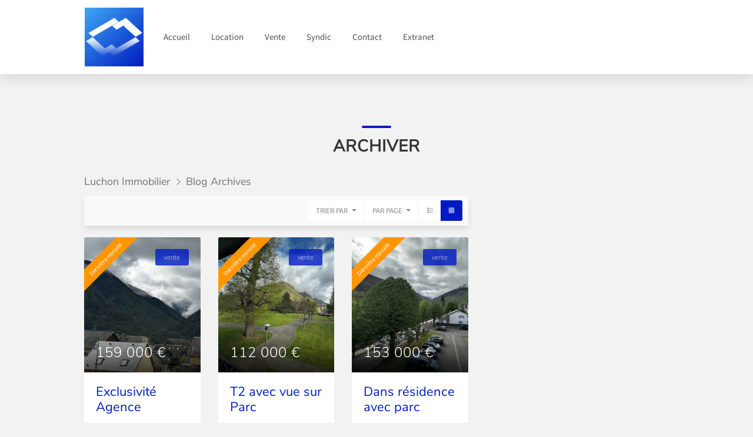

--- FILE ---
content_type: text/html; charset=UTF-8
request_url: https://luchon-immobilier.org/es_type/appartement/
body_size: 8392
content:
<!DOCTYPE html>
<html lang="fr-FR" class="no-js">
<head>
	<meta charset="UTF-8">
	<meta name="viewport" content="width=device-width, initial-scale=1, shrink-to-fit=no">
	<link rel="profile" href="http://gmpg.org/xfn/11">
	<link rel="pingback" href="https://luchon-immobilier.org/xmlrpc.php">
	<!--[if lt IE 9]>
	<script src="https://luchon-immobilier.org/wp-content/themes/est-portal/assets/js/html5.js"></script>
	<![endif]-->
	<title>Appartement &#8211; Luchon Immobilier</title>
<meta name='robots' content='max-image-preview:large' />
<link rel='dns-prefetch' href='//stackpath.bootstrapcdn.com' />
<link rel='dns-prefetch' href='//static.addtoany.com' />
<link rel='dns-prefetch' href='//maxcdn.icons8.com' />
<link rel='dns-prefetch' href='//s.w.org' />
<link rel="alternate" type="application/rss+xml" title="Flux pour Luchon Immobilier &raquo; Appartement Type" href="https://luchon-immobilier.org/es_type/appartement/feed/" />
		<script type="text/javascript">
			window._wpemojiSettings = {"baseUrl":"https:\/\/s.w.org\/images\/core\/emoji\/13.0.1\/72x72\/","ext":".png","svgUrl":"https:\/\/s.w.org\/images\/core\/emoji\/13.0.1\/svg\/","svgExt":".svg","source":{"concatemoji":"https:\/\/luchon-immobilier.org\/wp-includes\/js\/wp-emoji-release.min.js?ver=5.7.14"}};
			!function(e,a,t){var n,r,o,i=a.createElement("canvas"),p=i.getContext&&i.getContext("2d");function s(e,t){var a=String.fromCharCode;p.clearRect(0,0,i.width,i.height),p.fillText(a.apply(this,e),0,0);e=i.toDataURL();return p.clearRect(0,0,i.width,i.height),p.fillText(a.apply(this,t),0,0),e===i.toDataURL()}function c(e){var t=a.createElement("script");t.src=e,t.defer=t.type="text/javascript",a.getElementsByTagName("head")[0].appendChild(t)}for(o=Array("flag","emoji"),t.supports={everything:!0,everythingExceptFlag:!0},r=0;r<o.length;r++)t.supports[o[r]]=function(e){if(!p||!p.fillText)return!1;switch(p.textBaseline="top",p.font="600 32px Arial",e){case"flag":return s([127987,65039,8205,9895,65039],[127987,65039,8203,9895,65039])?!1:!s([55356,56826,55356,56819],[55356,56826,8203,55356,56819])&&!s([55356,57332,56128,56423,56128,56418,56128,56421,56128,56430,56128,56423,56128,56447],[55356,57332,8203,56128,56423,8203,56128,56418,8203,56128,56421,8203,56128,56430,8203,56128,56423,8203,56128,56447]);case"emoji":return!s([55357,56424,8205,55356,57212],[55357,56424,8203,55356,57212])}return!1}(o[r]),t.supports.everything=t.supports.everything&&t.supports[o[r]],"flag"!==o[r]&&(t.supports.everythingExceptFlag=t.supports.everythingExceptFlag&&t.supports[o[r]]);t.supports.everythingExceptFlag=t.supports.everythingExceptFlag&&!t.supports.flag,t.DOMReady=!1,t.readyCallback=function(){t.DOMReady=!0},t.supports.everything||(n=function(){t.readyCallback()},a.addEventListener?(a.addEventListener("DOMContentLoaded",n,!1),e.addEventListener("load",n,!1)):(e.attachEvent("onload",n),a.attachEvent("onreadystatechange",function(){"complete"===a.readyState&&t.readyCallback()})),(n=t.source||{}).concatemoji?c(n.concatemoji):n.wpemoji&&n.twemoji&&(c(n.twemoji),c(n.wpemoji)))}(window,document,window._wpemojiSettings);
		</script>
		<style type="text/css">
img.wp-smiley,
img.emoji {
	display: inline !important;
	border: none !important;
	box-shadow: none !important;
	height: 1em !important;
	width: 1em !important;
	margin: 0 .07em !important;
	vertical-align: -0.1em !important;
	background: none !important;
	padding: 0 !important;
}
</style>
	<link rel='stylesheet' id='wp-block-library-css'  href='https://luchon-immobilier.org/wp-includes/css/dist/block-library/style.min.css?ver=5.7.14' type='text/css' media='all' />
<link rel='stylesheet' id='es-select2-style-css'  href='https://luchon-immobilier.org/wp-content/plugins/estatik/admin/assets/css/vendor/select2.min.css?ver=5.7.14' type='text/css' media='all' />
<link rel='stylesheet' id='es-magnific-style-css'  href='https://luchon-immobilier.org/wp-content/plugins/estatik/assets/css/vendor/magnific-popup.min.css?ver=5.7.14' type='text/css' media='all' />
<link rel='stylesheet' id='es-front-style-css'  href='https://luchon-immobilier.org/wp-content/plugins/estatik/assets/css/custom/front.min.css?ver=5.7.14' type='text/css' media='all' />
<link rel='stylesheet' id='es-front-archive-style-css'  href='https://luchon-immobilier.org/wp-content/plugins/estatik/assets/css/custom/front-archive.min.css?ver=5.7.14' type='text/css' media='all' />
<link rel='stylesheet' id='es-font-awesome-css'  href='https://stackpath.bootstrapcdn.com/font-awesome/4.7.0/css/font-awesome.min.css?ver=5.7.14' type='text/css' media='all' />
<link rel='stylesheet' id='line-awesome-vendor-css'  href='https://maxcdn.icons8.com/fonts/line-awesome/1.1/css/line-awesome-font-awesome.min.css?ver=5.7.14' type='text/css' media='all' />
<link rel='stylesheet' id='bootstrap-vendor-css'  href='https://stackpath.bootstrapcdn.com/bootstrap/4.1.0/css/bootstrap.min.css?ver=5.7.14' type='text/css' media='all' />
<link rel='stylesheet' id='ept-theme-style-css'  href='https://luchon-immobilier.org/wp-content/themes/est-portal/assets/css/index.min.css?ver=5.7.14' type='text/css' media='all' />
<style id='ept-theme-style-inline-css' type='text/css'>


        .ept-property-sortbar .btn-group.show .btn, .ept-categories a:hover, .es-search__wrapper .es-search__field .es-field__wrap .select2 .select2-selection__choice, .ept-field .select2-selection__choice {
            background: #001cc1 !important;
        }

        .dropdown-item.active, .dropdown-item:active {
            background: #001cc1;
        }

        input[type=checkbox]:checked {
            background: #001cc1;
            border: 1px solid #001cc1;
        }

	    .ept-theme-link:hover { color: #001cc1; text-decoration: underline; }
	    .ept-btn-corner { color: #001cc1; border: 1px solid #001cc1; }
	    .ept-btn-corner:hover { color: #fff; background: #001cc1; border: 1px solid #001cc1; }

	    @media screen and (min-width: 992px) {

	        #header .dropdown-menu li a:hover { background-color: #001cc1; }
	        #header .navbar-nav > li { padding: 0 6px 0 6px; }
	        #header .navbar-nav {
                padding: 12px 0 12px 0;
            }
            #header .navbar-login-menu > li:last-child > a { background: #001cc1; }
	    }

	    #header:not(.header_transparent) h1 { color: #111111; }
	    #header h1 { font-size: 20px; }

		#header:not(.header_transparent) .navbar-nav > li:hover > a,
		.es-fields a,
		.es-features-list-wrap .fa,
		.es-fields .fa,
		.es-property-fields a,
		.ept-share-popup a,
		.ept-theme-link,
		#secondary a,
		.ept-agent__card__inner,
		.entry-content a:not(.btn),
		.ept-post-container h3,
		.ept-agent__fields .fa,
		.ept-agent__fields .fa,
		.ept-property__icon i,
		.ept-theme-color,
		.es-property-single-fields strong:before,
		.ept-agent__partial .ept-agent__fields .fa,
		.post-title a, .ept-grid__item:hover .ept-grid__title, .ept-grid__item:hover .ept-grid__title a,
		 .es-share-wrapper a {
			color: #001cc1;
		}

		.entry-content .es-profile__tabs-wrapper a {
		    color: #696969;
	    }

	    .es-profile__wrapper--horizontal li.active a, .es-profile__wrapper--vertical .es-profile__tabs-wrapper li.active a {
	        color: #001cc1!important;
	    }

	    .es-profile__wrapper--horizontal li.active {
	        border-top: 3px solid #001cc1!important;
	    }

	    .es-profile__wrapper--vertical .es-profile__tabs-wrapper li.active {
	        border-right: 3px solid #001cc1!important;
	    }

		.es-btn-green { color: #fff!important; }

		.es-btn-gray-bordered:hover {
			color: #fff!important;
		}

		.ept-svg-theme-color svg, .ept-svg-theme-color svg path {
			fill: #001cc1;
		}

		.slick-current .ept-hero-gallery-pagination__slide {
			border: 2px solid #001cc1 !important;
		}

		.dropdown-item.active, .btn-group.show .btn, .btn.active, .ept-property-sortbar .btn:hover,
		.btn-active,
		.ept-btn-primary,
		.es-btn-orange,
		.es-btn-orange:focus,
		.ept-btn-primary:focus,
		.comment-reply-link,
		.comment-reply-link:focus,
		.comment-form .submit,
		.comment-form .submit:focus,
		 .entry-title:before,
		.comments-title:before,
		.page-title:before,
		.so-panel
		.widget-title:before,
		.ept-prop-cat__item:hover .ept-overlay,
		.ept-overlay,
		 .ept-testimonial__image-inner,
		.t-ellips-1,
		.t-ellips-2,
		.t-ellips-3,
		.ept-testimonials .slick-dots .slick-active button,
		.ept-icon-content:hover,
		.slider-selection,
		.slider-handle,
		.pagination .current,
		.es-btn-orange-bordered:hover{ background: #001cc1 !important; }

		 .ept-btn-primary:hover,
		 .es-btn-orange:hover,
		 #header .navbar-login-menu > li:last-child > a:hover,
		 .es-btn-orange-bordered {
			background: transparent !important;
			border: 1px solid #001cc1 !important;
			color: #001cc1;
		 }

		blockquote { border-left: 5px solid #001cc1; }

		footer { background: #001cc1 }
		footer .widgettitle { color: #d7d7d7 }
		footer a { color: #ffffff; }
		footer .menu-item:before, footer ul li:before { color: #dbdbdb; opacity: 0.2; }
		footer { color: #dbdbdb }
		footer li a:hover, footer a:hover { color: #f9dd22; }

		.ept-property__control a:hover {
			background-color: #001cc1;
			border: 1.46px solid #001cc1 !important;
		}

		.ept-share-wrap a:hover, .es-share-wrapper a:hover {
		    background-color: #001cc1;
			border: 1px solid #001cc1 !important;
		}

		.es-share-wrapper a:hover {
			color: #fff;
		}

		.es-share-wrapper a {
			border: 1px solid #001cc1;
		}

		.ept-contact-banner__overlay {
		    background: rgba(0,28,193,0.9);
		}

		.ept-contact-banner a, .ept-contact-banner, .ept-contact-banner .page-title {
		    color: #fff;
		}

		.select2-results__option:hover, .autocomplete-dropdown-list li:hover {
		    background: #001cc1 !important;
		    color: #fff !important;
		}

		.ept-contact-banner .page-title:before { background: #fff; }
		.ept-contact-banner .contact-icon {background: rgba(0,28,193,0.9);}
	
</style>
<script type='text/javascript' src='https://luchon-immobilier.org/wp-includes/js/jquery/jquery.min.js?ver=3.5.1' id='jquery-core-js'></script>
<script type='text/javascript' src='https://luchon-immobilier.org/wp-includes/js/jquery/jquery-migrate.min.js?ver=3.3.2' id='jquery-migrate-js'></script>
<script type='text/javascript' src='https://luchon-immobilier.org/wp-content/plugins/estatik/admin/assets/js/vendor/select2.min.js?ver=5.7.14' id='es-select2-script-js'></script>
<script type='text/javascript' src='https://luchon-immobilier.org/wp-content/plugins/estatik/assets/js/vendor/slick.min.js?ver=5.7.14' id='es-slick-script-js'></script>
<script type='text/javascript' src='https://luchon-immobilier.org/wp-content/plugins/estatik/assets/js/vendor/jquery.magnific-popup.min.js?ver=5.7.14' id='es-magnific-script-js'></script>
<script type='text/javascript' id='es-front-script-js-extra'>
/* <![CDATA[ */
var Estatik = {"tr":{"system_error":"Quelque chose n'allait pas. S'il vous pla\u00eet, contactez le support.","remove_image":"Supprimer l'image","remove":"Retirer","yes":"Oui","btn_generating":"G\u00e9n\u00e9rateur","no":"Non","saved":"Enregistr\u00e9","loading_shortcode_params":"Chargement d'attributs de shortcode ...","saving":"\u00c9conomie","error":"Erreur","ok":"Ok\n","select_location":"S\u00e9lectionnez l'emplacement","sorting":"Trier par","multipleInput":"Activez-le si vous devez utiliser la fonction de s\u00e9lection multiple pour ce champ d\u00e9roulant.","confirmDeleting":"\u00cates-vous s\u00fbr de bien vouloir supprimer cet \u00e9l\u00e9ment?","dragndropAvailable":"The drag & drop feature <br>is available in <a target=\"_blank\" href=\"https:\/\/estatik.net\/product\/estatik-professional\/\">Estatik PRO<\/a> or <br> <a target=\"_blank\" href=\"https:\/\/estatik.net\/product\/estatik-premium-rets\/\">Premium<\/a> versions.","retsAvailable":"The RETS integration feature <br>is available in <a target=\"_blank\" href=\"https:\/\/estatik.net\/product\/estatik-professional\/\">Estatik PRO<\/a> or <br> <a target=\"_blank\" href=\"https:\/\/estatik.net\/product\/estatik-premium-rets\/\">Premium<\/a> versions.","searchAvailable":"The Search integration feature <br>is available in <a target=\"_blank\" href=\"https:\/\/estatik.net\/product\/estatik-professional\/\">Estatik PRO<\/a> or <br> <a target=\"_blank\" href=\"https:\/\/estatik.net\/product\/estatik-premium-rets\/\">Premium<\/a> versions."},"settings":{"wishlist_nonce":"d6756b7998","save_search_nonce":"f3649b41fd","save_search_change_method_nonce":"ee1703b103","admin_nonce":"a5c4ef019f","front_nonce":"7dbfa738d1","isRTL":false,"pluginUrl":"https:\/\/luchon-immobilier.org\/wp-content\/plugins\/estatik\/","layout":"3_col","dateFormat":"d\/m\/y","demoFinished":"admin.php?page=es_demo&step=finished","dateTimeFormat":"d\/m\/y H:i","recaptcha_version":"v3","disable_sticky_property_top_bar":"1","responsive":{"es-layout-list":{"min":660,"max":999999},"es-layout-2_col":{"max":640,"min":0},"es-layout-3_col":{"min":620,"max":999999}},"infoWindowWidth":400},"widgets":{"search":{"initPriority":{"country":["administrative_area_level_1","locality"],"administrative_area_level_1":["locality"],"locality":["route","neighborhood"],"route":["neighborhood"],"neighborhood":[]}}},"ajaxurl":"https:\/\/luchon-immobilier.org\/wp-admin\/admin-ajax.php"};
/* ]]> */
</script>
<script type='text/javascript' src='https://luchon-immobilier.org/wp-content/plugins/estatik/assets/js/custom/front.min.js?ver=5.7.14' id='es-front-script-js'></script>
<script type='text/javascript' src='https://maps.googleapis.com/maps/api/js?key=AIzaSyAWOnX-ZdW1xnod_iRBZuQHTTtEheqINdY&#038;libraries=places&#038;language=fr-FR&#038;ver=5.7.14' id='es-admin-googlemap-api-js'></script>
<script type='text/javascript' src='https://luchon-immobilier.org/wp-content/plugins/estatik/assets/js/custom/map.min.js?ver=5.7.14' id='es-admin-map-script-js'></script>
<script type='text/javascript' src='https://luchon-immobilier.org/wp-content/plugins/estatik/assets/js/custom/front-archive.min.js?ver=5.7.14' id='es-front-archive-script-js'></script>
<script type='text/javascript' src='https://cdnjs.cloudflare.com/ajax/libs/popper.js/1.14.3/umd/popper.min.js?ver=5.7.14' id='bootstrap-popper-vendor-js'></script>
<script type='text/javascript' src='https://stackpath.bootstrapcdn.com/bootstrap/4.1.3/js/bootstrap.min.js?ver=5.7.14' id='bootstrap-vendor-script-js'></script>
<script type='text/javascript' src='https://static.addtoany.com/menu/page.js?ver=5.7.14' id='ept-share-script-js'></script>
<script type='text/javascript' src='https://luchon-immobilier.org/wp-content/themes/est-portal/assets/vendor/bootstrap-slider/src/js/bootstrap-slider.js?ver=5.7.14' id='ept-bootstrap-slider-js'></script>
<script type='text/javascript' src='https://cdnjs.cloudflare.com/ajax/libs/slick-carousel/1.9.0/slick.min.js?ver=5.7.14' id='ept-slick-script-js'></script>
<script type='text/javascript' id='mlstheme-core-js-extra'>
/* <![CDATA[ */
var mlstheme = {"ajaxurl":"https:\/\/luchon-immobilier.org\/wp-admin\/admin-ajax.php","tr":{"loading":"Chargement, veuillez patienter\n"},"settings":{"currency":"EUR"}};
/* ]]> */
</script>
<script type='text/javascript' src='https://luchon-immobilier.org/wp-content/themes/est-portal/assets/js/theme.min.js?ver=5.7.14' id='mlstheme-core-js'></script>
<link rel="https://api.w.org/" href="https://luchon-immobilier.org/wp-json/" /><link rel="EditURI" type="application/rsd+xml" title="RSD" href="https://luchon-immobilier.org/xmlrpc.php?rsd" />
<link rel="wlwmanifest" type="application/wlwmanifest+xml" href="https://luchon-immobilier.org/wp-includes/wlwmanifest.xml" /> 
<link rel='shortcut icon' href='' /><link rel="icon" href="https://luchon-immobilier.org/wp-content/uploads/2020/08/cropped-LuchonImmobilier_icon_2020-1-100x100.png" sizes="32x32" />
<link rel="icon" href="https://luchon-immobilier.org/wp-content/uploads/2020/08/cropped-LuchonImmobilier_icon_2020-1-300x300.png" sizes="192x192" />
<link rel="apple-touch-icon" href="https://luchon-immobilier.org/wp-content/uploads/2020/08/cropped-LuchonImmobilier_icon_2020-1-300x300.png" />
<meta name="msapplication-TileImage" content="https://luchon-immobilier.org/wp-content/uploads/2020/08/cropped-LuchonImmobilier_icon_2020-1-300x300.png" />
		<style type="text/css" id="wp-custom-css">
			.SVGicon {
	height: 200px !important;
	width: auto !important;
}

.ept-property-image__tags a {
	background-color: #001cc1 !important;
}

.es-basic-info h2 {
	display: none !important;
}

.entry-header .post-author {
	display: none !important;
}

.entry-header .post-date {
	display: none !important;
}		</style>
		</head>

<body class="archive tax-es_type term-appartement term-36 es-theme-light">

<div class="sticky-top " id="header">
    <nav class="navbar navbar-expand-lg container">

        <a class="navbar-brand" href="https://luchon-immobilier.org">
                            <img src='https://luchon-immobilier.org/wp-content/uploads/2020/05/LuchonImmobilier_icon_2020.jpg' id='site-logo' style='width: 100px; height: auto;'>                    </a>

        <button class="navbar-toggler" type="button" data-toggle="collapse" data-target="#navbar-header" aria-controls="navbar-header" aria-expanded="false" aria-label="Basculer la navigation">
            <i class="fa fa-navicon"></i>
        </button>

        <div class="collapse navbar-collapse" id="navbar-header">
            <ul id="menu-main" class="navbar-nav mr-auto"><li itemscope="itemscope" itemtype="https://www.schema.org/SiteNavigationElement" id="menu-item-938" class="menu-item menu-item-type-post_type menu-item-object-page menu-item-home menu-item-938 nav-item"><a title="Accueil" href="https://luchon-immobilier.org/" class="nav-link">Accueil</a></li>
<li itemscope="itemscope" itemtype="https://www.schema.org/SiteNavigationElement" id="menu-item-940" class="menu-item menu-item-type-post_type menu-item-object-page menu-item-940 nav-item"><a title="Location" href="https://luchon-immobilier.org/disposition-de-la-grille/" class="nav-link">Location</a></li>
<li itemscope="itemscope" itemtype="https://www.schema.org/SiteNavigationElement" id="menu-item-942" class="menu-item menu-item-type-post_type menu-item-object-page menu-item-942 nav-item"><a title="Vente" href="https://luchon-immobilier.org/vente-2/" class="nav-link">Vente</a></li>
<li itemscope="itemscope" itemtype="https://www.schema.org/SiteNavigationElement" id="menu-item-941" class="menu-item menu-item-type-post_type menu-item-object-page menu-item-941 nav-item"><a title="Syndic" href="https://luchon-immobilier.org/syndic/" class="nav-link">Syndic</a></li>
<li itemscope="itemscope" itemtype="https://www.schema.org/SiteNavigationElement" id="menu-item-939" class="menu-item menu-item-type-post_type menu-item-object-page menu-item-939 nav-item"><a title="Contact" href="https://luchon-immobilier.org/contact/" class="nav-link">Contact</a></li>
<li itemscope="itemscope" itemtype="https://www.schema.org/SiteNavigationElement" id="menu-item-1377" class="menu-item menu-item-type-custom menu-item-object-custom menu-item-1377 nav-item"><a title="Extranet" target="_blank" href="https://www.moncompte.immo/login?client=LUCHON9626&#038;societe=S1" class="nav-link">Extranet</a></li>
</ul>
                                                </div>
    </nav>
</div>
	<div class="container wrap-content">

		<div class="row main-container">

			<div class='col-12'><h2 class='page-title'>Archiver
</h2></div><div class="col-md-12 breadcrumbs"><a href="https://luchon-immobilier.org">Luchon Immobilier</a><i class="fa fa-angle-right"></i>Blog Archives</div><div id='primary' class='col-md-8'>
<div class="row">
	<div class="col-12">

        <div class="ept-property-sortbar btn-toolbar justify-content-between" role="toolbar">
            
            <div class="sort-btn-group">
                                                            <div class="btn-group">
                            <div class="dropdown">
                                <button id="sortByDrop" type="button" class="btn btn-secondary dropdown-toggle" data-toggle="dropdown" aria-haspopup="true" aria-expanded="false">
                                    Trier par                                </button>
                                <div class="dropdown-menu" aria-labelledby="sortByDrop">
                                                                            <a class="dropdown-item " href="/es_type/appartement/?view_sort=recent">Le plus récent</a>
                                                                            <a class="dropdown-item " href="/es_type/appartement/?view_sort=highest_price">Le prix le plus élevé</a>
                                                                            <a class="dropdown-item " href="/es_type/appartement/?view_sort=lowest_price">Prix le plus bas</a>
                                                                            <a class="dropdown-item " href="/es_type/appartement/?view_sort=featured">Sélectionnée</a>
                                                                    </div>
                            </div>
                        </div>
                                    	            		                                    <div class="btn-group">
                            <div class="dropdown">
                                <button id="perPageDrop" type="button" class="btn btn-secondary dropdown-toggle" data-toggle="dropdown" aria-haspopup="true" aria-expanded="false">
                                    Par page
                                </button>
                                <div class="dropdown-menu" aria-labelledby="perPageDrop">
                                                                            <a class="dropdown-item " href="/es_type/appartement/?per_page=2">2</a>
                                                                            <a class="dropdown-item " href="/es_type/appartement/?per_page=12">12</a>
                                                                            <a class="dropdown-item " href="/es_type/appartement/?per_page=15">15</a>
                                                                    </div>
                            </div>
                        </div>
		            	                            <div class="btn-group" role="group" aria-label="First group">
                    <a href="/es_type/appartement/?layout=v2" class="btn btn-secondary ">
                        <i class="fa fa-list"></i>
                    </a>
                    <a href="/es_type/appartement/?layout=v1" class="btn btn-secondary active">
                        <i class="fa fa-table"></i>
                    </a>
                </div>
            </div>

        </div>

	</div>
</div>

            <div class="row ept-properties__layout ept-properties__layout--v1">
			    
<div id="post-1447" class="ept-v1-item ept-property col-md-4 post-1447 properties type-properties status-publish has-post-thumbnail hentry es_category-vente es_type-appartement es_feature-t2 entry-content">
    
<div class="ept-property__inner">
	
<div class="ept-property-image">
	<div class="ept-property-image__background" style="background-image: url(https://luchon-immobilier.org/wp-content/uploads/2024/04/IMG_0953-300x250.jpg); background-size: cover; background-repeat: no-repeat;"></div>

										<div class="es-property-label es-property-label-derniere-minute"
				     style="background:#ff9600">Dernière minute</div>
					
    <div class="ept-property-image__overlay">
        <div class="ept-property__control">
            
            <a href="https://luchon-immobilier.org/property/exclusivite-agence/"><i class="fa fa-mail-forward"></i></a>

                    </div>
    </div>

	<div class="ept-property-image__tags">
		<a href="https://luchon-immobilier.org/es_category/vente/" rel="tag">vente</a>	</div>

	<div class="ept-property-image__price">
		<span class="es-price">159 000 €</span>		<div class="ept-tags">
					</div>
	</div>
</div>
	
<div class="ept-property__content">
	<div class="ept-property__title">
		<h2><a class="ept-theme-link" href="https://luchon-immobilier.org/property/exclusivite-agence/">Exclusivité Agence</a></h2>
		
			</div>

	<div class="ept-property__icons row">
																																				</div>
</div></div>
</div>

<div id="post-1442" class="ept-v1-item ept-property col-md-4 post-1442 properties type-properties status-publish has-post-thumbnail hentry es_category-vente es_type-appartement es_feature-t2 entry-content">
    
<div class="ept-property__inner">
	
<div class="ept-property-image">
	<div class="ept-property-image__background" style="background-image: url(https://luchon-immobilier.org/wp-content/uploads/2024/04/IMG_0940-300x250.jpg); background-size: cover; background-repeat: no-repeat;"></div>

										<div class="es-property-label es-property-label-derniere-minute"
				     style="background:#ff9600">Dernière minute</div>
					
    <div class="ept-property-image__overlay">
        <div class="ept-property__control">
            
            <a href="https://luchon-immobilier.org/property/t2-avec-vue-sur-parc/"><i class="fa fa-mail-forward"></i></a>

                    </div>
    </div>

	<div class="ept-property-image__tags">
		<a href="https://luchon-immobilier.org/es_category/vente/" rel="tag">vente</a>	</div>

	<div class="ept-property-image__price">
		<span class="es-price">112 000 €</span>		<div class="ept-tags">
					</div>
	</div>
</div>
	
<div class="ept-property__content">
	<div class="ept-property__title">
		<h2><a class="ept-theme-link" href="https://luchon-immobilier.org/property/t2-avec-vue-sur-parc/">T2 avec vue sur Parc</a></h2>
		
			</div>

	<div class="ept-property__icons row">
																																				</div>
</div></div>
</div>

<div id="post-1437" class="ept-v1-item ept-property col-md-4 post-1437 properties type-properties status-publish has-post-thumbnail hentry es_category-vente es_type-appartement es_feature-t3 entry-content">
    
<div class="ept-property__inner">
	
<div class="ept-property-image">
	<div class="ept-property-image__background" style="background-image: url(https://luchon-immobilier.org/wp-content/uploads/2024/04/IMG_0941-300x250.jpg); background-size: cover; background-repeat: no-repeat;"></div>

										<div class="es-property-label es-property-label-derniere-minute"
				     style="background:#ff9600">Dernière minute</div>
					
    <div class="ept-property-image__overlay">
        <div class="ept-property__control">
            
            <a href="https://luchon-immobilier.org/property/dans-residence-avec-parc/"><i class="fa fa-mail-forward"></i></a>

                    </div>
    </div>

	<div class="ept-property-image__tags">
		<a href="https://luchon-immobilier.org/es_category/vente/" rel="tag">vente</a>	</div>

	<div class="ept-property-image__price">
		<span class="es-price">153 000 €</span>		<div class="ept-tags">
					</div>
	</div>
</div>
	
<div class="ept-property__content">
	<div class="ept-property__title">
		<h2><a class="ept-theme-link" href="https://luchon-immobilier.org/property/dans-residence-avec-parc/">Dans résidence avec parc</a></h2>
		
			</div>

	<div class="ept-property__icons row">
																																				</div>
</div></div>
</div>
<div class='col-12'></div>            </div>
		    </div><div id="secondary" class="secondary col-md-4">

			<div id="widget-area" class="widget-area" role="complementary">
					</div><!-- .widget-area -->
	
</div><!-- .secondary -->

		</div>

	</div>

<footer>
    <div class="container">
        <div class="container__inner">
            <div class="row">
	<div class="col-md-4">
					<div id="nav_menu-1" class="widget widget_nav_menu"><h3 class="widgettitle">Plan du site</h3><div class="menu-footer-container"><ul id="menu-footer" class="menu"><li id="menu-item-944" class="menu-item menu-item-type-post_type menu-item-object-page menu-item-home menu-item-944"><a href="https://luchon-immobilier.org/">Accueil</a></li>
<li id="menu-item-946" class="menu-item menu-item-type-post_type menu-item-object-page menu-item-946"><a href="https://luchon-immobilier.org/disposition-de-la-grille/">Location</a></li>
<li id="menu-item-949" class="menu-item menu-item-type-post_type menu-item-object-page menu-item-949"><a href="https://luchon-immobilier.org/vente-2/">Vente</a></li>
<li id="menu-item-948" class="menu-item menu-item-type-post_type menu-item-object-page menu-item-948"><a href="https://luchon-immobilier.org/syndic/">Syndic</a></li>
<li id="menu-item-945" class="menu-item menu-item-type-post_type menu-item-object-page menu-item-945"><a href="https://luchon-immobilier.org/contact/">Contact</a></li>
<li id="menu-item-947" class="menu-item menu-item-type-post_type menu-item-object-page menu-item-947"><a href="https://luchon-immobilier.org/mentions-legales/">Mentions légales</a></li>
</ul></div></div>			</div>
	<div class="col-md-4">
					<div id="media_image-2" class="widget widget_media_image"><img width="300" height="211" src="https://luchon-immobilier.org/wp-content/uploads/2020/08/LuchonImmobilier_icon-1-300x211.png" class="image wp-image-1076  attachment-medium size-medium" alt="" loading="lazy" style="max-width: 100%; height: auto;" srcset="https://luchon-immobilier.org/wp-content/uploads/2020/08/LuchonImmobilier_icon-1-300x211.png 300w, https://luchon-immobilier.org/wp-content/uploads/2020/08/LuchonImmobilier_icon-1.png 692w" sizes="(max-width: 300px) 100vw, 300px" /></div>			</div>
	<div class="col-md-4">
					<div id="ept_contact_us_widget-1" class="widget ept-contact-us-widget"><h3 class="widgettitle">Contact</h3>            <ul>
                                    <li>
                        <address>
                                                            <i class="fa fa-map-marker"></i>
                                                        52 Rue Lamartine 31110 Bagnères-de-Luchon                        </address>
                    </li>
                                    <li>
	                                                <i class="fa fa-phone"></i>
	                                            <a href="tel: 05 61 79 00 79"> 05 61 79 00 79</a></li>
                                    <li>
	                                                <i class="fa fa-envelope"></i>
	                    
                        contact@luchon-immobilier.org</li>
                            </ul>
		                                                <a href="https://www.facebook.com/LuchonImmobilier/" target="_blank" class="ept-soc-ico">
                        <i class="fa fa-facebook" aria-hidden="true"></i>                    </a>
                                                                                                                                                                        		</div>			</div>
</div>
        </div>
                <div id="copyright">
            <small>© <script>document.write(new Date().getFullYear());</script> Luchon Immobilier. Tous droits réservés.</small>
        </div>
            </div>
</footer>

<style>.mfp-hide{display: none;}</style><div id="es-map-popup" class="mfp-hide">
            <div id="es-map-inner" class="mfp-with-anim"></div></div><script type='text/javascript' src='https://luchon-immobilier.org/wp-includes/js/wp-embed.min.js?ver=5.7.14' id='wp-embed-js'></script>

</body>
</html>


--- FILE ---
content_type: text/css
request_url: https://luchon-immobilier.org/wp-content/themes/est-portal/assets/css/index.min.css?ver=5.7.14
body_size: 77935
content:
/*! =========================================================
 * bootstrap-slider.js
 *
 * Maintainers:
 *		Kyle Kemp
 *			- Twitter: @seiyria
 *			- Github:  seiyria
 *		Rohit Kalkur
 *			- Twitter: @Rovolutionary
 *			- Github:  rovolution
 *
 * =========================================================
 *
 * bootstrap-slider is released under the MIT License
 * Copyright (c) 2017 Kyle Kemp, Rohit Kalkur, and contributors
 * 
 * Permission is hereby granted, free of charge, to any person
 * obtaining a copy of this software and associated documentation
 * files (the "Software"), to deal in the Software without
 * restriction, including without limitation the rights to use,
 * copy, modify, merge, publish, distribute, sublicense, and/or sell
 * copies of the Software, and to permit persons to whom the
 * Software is furnished to do so, subject to the following
 * conditions:
 * 
 * The above copyright notice and this permission notice shall be
 * included in all copies or substantial portions of the Software.
 * 
 * THE SOFTWARE IS PROVIDED "AS IS", WITHOUT WARRANTY OF ANY KIND,
 * EXPRESS OR IMPLIED, INCLUDING BUT NOT LIMITED TO THE WARRANTIES
 * OF MERCHANTABILITY, FITNESS FOR A PARTICULAR PURPOSE AND
 * NONINFRINGEMENT. IN NO EVENT SHALL THE AUTHORS OR COPYRIGHT
 * HOLDERS BE LIABLE FOR ANY CLAIM, DAMAGES OR OTHER LIABILITY,
 * WHETHER IN AN ACTION OF CONTRACT, TORT OR OTHERWISE, ARISING
 * FROM, OUT OF OR IN CONNECTION WITH THE SOFTWARE OR THE USE OR
 * OTHER DEALINGS IN THE SOFTWARE.
 *
 * ========================================================= */.slider{display:inline-block;vertical-align:middle;position:relative}.slider.slider-horizontal{width:210px;height:20px}.slider.slider-horizontal .slider-track{height:10px;width:100%;margin-top:-5px;top:50%;left:0}.slider.slider-horizontal .slider-selection,.slider.slider-horizontal .slider-track-high,.slider.slider-horizontal .slider-track-low{height:100%;top:0;bottom:0}.slider.slider-horizontal .slider-handle,.slider.slider-horizontal .slider-tick{margin-left:-10px}.slider.slider-horizontal .slider-handle.triangle,.slider.slider-horizontal .slider-tick.triangle{position:relative;top:50%;transform:translateY(-50%);border-width:0 10px 10px 10px;width:0;height:0;border-bottom-color:#036fa5;margin-top:0}.slider.slider-horizontal .slider-tick-container{white-space:nowrap;position:absolute;top:0;left:0;width:100%}.slider.slider-horizontal .slider-tick-label-container{white-space:nowrap;margin-top:20px}.slider.slider-horizontal .slider-tick-label-container .slider-tick-label{display:inline-block;padding-top:24px;text-align:center}.slider.slider-horizontal.slider-rtl .slider-track{left:initial;right:0}.slider.slider-horizontal.slider-rtl .slider-handle,.slider.slider-horizontal.slider-rtl .slider-tick{margin-left:initial;margin-right:-10px}.slider.slider-horizontal.slider-rtl .slider-tick-container{left:initial;right:0}.slider.slider-vertical{height:210px;width:20px}.slider.slider-vertical .slider-track{width:10px;height:100%;left:25%;top:0}.slider.slider-vertical .slider-selection{width:100%;left:0;top:0;bottom:0}.slider.slider-vertical .slider-track-high,.slider.slider-vertical .slider-track-low{width:100%;left:0;right:0}.slider.slider-vertical .slider-handle,.slider.slider-vertical .slider-tick{margin-top:-10px}.slider.slider-vertical .slider-handle.triangle,.slider.slider-vertical .slider-tick.triangle{border-width:10px 0 10px 10px;width:1px;height:1px;border-left-color:#036fa5;margin-left:0}.slider.slider-vertical .slider-tick-label-container{white-space:nowrap}.slider.slider-vertical .slider-tick-label-container .slider-tick-label{padding-left:4px}.slider.slider-vertical.slider-rtl .slider-track{left:initial;right:25%}.slider.slider-vertical.slider-rtl .slider-selection{left:initial;right:0}.slider.slider-vertical.slider-rtl .slider-handle.triangle,.slider.slider-vertical.slider-rtl .slider-tick.triangle{border-width:10px 10px 10px 0}.slider.slider-vertical.slider-rtl .slider-tick-label-container .slider-tick-label{padding-left:initial;padding-right:4px}.slider.slider-disabled .slider-handle{background-color:#cfcfcf;background-image:-moz-linear-gradient(top,#dfdfdf,#bebebe);background-image:-webkit-gradient(linear,0 0,0 100%,from(#dfdfdf),to(#bebebe));background-image:-webkit-linear-gradient(top,#dfdfdf,#bebebe);background-image:-o-linear-gradient(top,#dfdfdf,#bebebe);background-image:linear-gradient(to bottom,#dfdfdf,#bebebe);background-repeat:repeat-x}.slider.slider-disabled .slider-track{background-color:#e7e7e7;background-image:-moz-linear-gradient(top,#e5e5e5,#e9e9e9);background-image:-webkit-gradient(linear,0 0,0 100%,from(#e5e5e5),to(#e9e9e9));background-image:-webkit-linear-gradient(top,#e5e5e5,#e9e9e9);background-image:-o-linear-gradient(top,#e5e5e5,#e9e9e9);background-image:linear-gradient(to bottom,#e5e5e5,#e9e9e9);background-repeat:repeat-x;cursor:not-allowed}.slider input{display:none}.slider .tooltip-inner{white-space:nowrap;max-width:none}.slider .tooltip{pointer-events:none}.slider .tooltip.top{margin-top:-36px}.slider .tooltip-inner{white-space:nowrap;max-width:none}.slider .hide{display:none}.slider-track{background-color:#f7f7f7;background-image:-moz-linear-gradient(top,#f5f5f5,#f9f9f9);background-image:-webkit-gradient(linear,0 0,0 100%,from(#f5f5f5),to(#f9f9f9));background-image:-webkit-linear-gradient(top,#f5f5f5,#f9f9f9);background-image:-o-linear-gradient(top,#f5f5f5,#f9f9f9);background-image:linear-gradient(to bottom,#f5f5f5,#f9f9f9);background-repeat:repeat-x;-webkit-box-shadow:inset 0 1px 2px rgba(0,0,0,.1);-moz-box-shadow:inset 0 1px 2px rgba(0,0,0,.1);box-shadow:inset 0 1px 2px rgba(0,0,0,.1);-webkit-border-radius:4px;-moz-border-radius:4px;border-radius:4px;position:absolute;cursor:pointer}.slider-selection{background-color:#f7f7f7;background-image:-moz-linear-gradient(top,#f9f9f9,#f5f5f5);background-image:-webkit-gradient(linear,0 0,0 100%,from(#f9f9f9),to(#f5f5f5));background-image:-webkit-linear-gradient(top,#f9f9f9,#f5f5f5);background-image:-o-linear-gradient(top,#f9f9f9,#f5f5f5);background-image:linear-gradient(to bottom,#f9f9f9,#f5f5f5);background-repeat:repeat-x;-webkit-box-shadow:inset 0 -1px 0 rgba(0,0,0,.15);-moz-box-shadow:inset 0 -1px 0 rgba(0,0,0,.15);box-shadow:inset 0 -1px 0 rgba(0,0,0,.15);-webkit-box-sizing:border-box;-moz-box-sizing:border-box;box-sizing:border-box;-webkit-border-radius:4px;-moz-border-radius:4px;border-radius:4px;position:absolute}.slider-selection.tick-slider-selection{background-color:#46c1fe;background-image:-moz-linear-gradient(top,#52c5ff,#3abcfd);background-image:-webkit-gradient(linear,0 0,0 100%,from(#52c5ff),to(#3abcfd));background-image:-webkit-linear-gradient(top,#52c5ff,#3abcfd);background-image:-o-linear-gradient(top,#52c5ff,#3abcfd);background-image:linear-gradient(to bottom,#52c5ff,#3abcfd);background-repeat:repeat-x}.slider-track-high,.slider-track-low{-webkit-box-sizing:border-box;-moz-box-sizing:border-box;box-sizing:border-box;-webkit-border-radius:4px;-moz-border-radius:4px;border-radius:4px;position:absolute;background:0 0}.slider-handle{background-color:#0478b2;background-image:-moz-linear-gradient(top,#0480be,#036fa5);background-image:-webkit-gradient(linear,0 0,0 100%,from(#0480be),to(#036fa5));background-image:-webkit-linear-gradient(top,#0480be,#036fa5);background-image:-o-linear-gradient(top,#0480be,#036fa5);background-image:linear-gradient(to bottom,#0480be,#036fa5);background-repeat:repeat-x;-webkit-box-shadow:inset 0 1px 0 rgba(255,255,255,.2),0 1px 2px rgba(0,0,0,.05);-moz-box-shadow:inset 0 1px 0 rgba(255,255,255,.2),0 1px 2px rgba(0,0,0,.05);box-shadow:inset 0 1px 0 rgba(255,255,255,.2),0 1px 2px rgba(0,0,0,.05);position:absolute;top:0;width:20px;height:20px;background-color:#0480be;border:0 solid transparent}.slider-handle:hover{cursor:pointer}.slider-handle.round{-webkit-border-radius:20px;-moz-border-radius:20px;border-radius:20px}.slider-handle.triangle{background:transparent none}.slider-handle.custom{background:transparent none}.slider-handle.custom::before{line-height:20px;font-size:20px;content:'\2605';color:#726204}.slider-tick{background-color:#f7f7f7;background-image:-moz-linear-gradient(top,#f5f5f5,#f9f9f9);background-image:-webkit-gradient(linear,0 0,0 100%,from(#f5f5f5),to(#f9f9f9));background-image:-webkit-linear-gradient(top,#f5f5f5,#f9f9f9);background-image:-o-linear-gradient(top,#f5f5f5,#f9f9f9);background-image:linear-gradient(to bottom,#f5f5f5,#f9f9f9);background-repeat:repeat-x;-webkit-box-shadow:inset 0 -1px 0 rgba(0,0,0,.15);-moz-box-shadow:inset 0 -1px 0 rgba(0,0,0,.15);box-shadow:inset 0 -1px 0 rgba(0,0,0,.15);-webkit-box-sizing:border-box;-moz-box-sizing:border-box;box-sizing:border-box;position:absolute;cursor:pointer;width:20px;height:20px;filter:none;opacity:.8;border:0 solid transparent}.slider-tick.round{border-radius:50%}.slider-tick.triangle{background:transparent none}.slider-tick.custom{background:transparent none}.slider-tick.custom::before{line-height:20px;font-size:20px;content:'\2605';color:#726204}.slider-tick.in-selection{background-color:#46c1fe;background-image:-moz-linear-gradient(top,#52c5ff,#3abcfd);background-image:-webkit-gradient(linear,0 0,0 100%,from(#52c5ff),to(#3abcfd));background-image:-webkit-linear-gradient(top,#52c5ff,#3abcfd);background-image:-o-linear-gradient(top,#52c5ff,#3abcfd);background-image:linear-gradient(to bottom,#52c5ff,#3abcfd);background-repeat:repeat-x;opacity:1}@font-face{font-family:'Source Sans Pro';font-style:normal;font-weight:300;src:local("Source Sans Pro Light"),local("SourceSansPro-Light"),url(https://fonts.gstatic.com/s/sourcesanspro/v11/6xKydSBYKcSV-LCoeQqfX1RYOo3ik4zwmhdu3cOWxy40.woff2) format("woff2");unicode-range:U+0460-052F,U+1C80-1C88,U+20B4,U+2DE0-2DFF,U+A640-A69F,U+FE2E-FE2F}@font-face{font-family:'Source Sans Pro';font-style:normal;font-weight:300;src:local("Source Sans Pro Light"),local("SourceSansPro-Light"),url(https://fonts.gstatic.com/s/sourcesanspro/v11/6xKydSBYKcSV-LCoeQqfX1RYOo3ik4zwkxdu3cOWxy40.woff2) format("woff2");unicode-range:U+0400-045F,U+0490-0491,U+04B0-04B1,U+2116}@font-face{font-family:'Source Sans Pro';font-style:normal;font-weight:300;src:local("Source Sans Pro Light"),local("SourceSansPro-Light"),url(https://fonts.gstatic.com/s/sourcesanspro/v11/6xKydSBYKcSV-LCoeQqfX1RYOo3ik4zwmxdu3cOWxy40.woff2) format("woff2");unicode-range:U+1F00-1FFF}@font-face{font-family:'Source Sans Pro';font-style:normal;font-weight:300;src:local("Source Sans Pro Light"),local("SourceSansPro-Light"),url(https://fonts.gstatic.com/s/sourcesanspro/v11/6xKydSBYKcSV-LCoeQqfX1RYOo3ik4zwlBdu3cOWxy40.woff2) format("woff2");unicode-range:U+0370-03FF}@font-face{font-family:'Source Sans Pro';font-style:normal;font-weight:300;src:local("Source Sans Pro Light"),local("SourceSansPro-Light"),url(https://fonts.gstatic.com/s/sourcesanspro/v11/6xKydSBYKcSV-LCoeQqfX1RYOo3ik4zwmBdu3cOWxy40.woff2) format("woff2");unicode-range:U+0102-0103,U+0110-0111,U+1EA0-1EF9,U+20AB}@font-face{font-family:'Source Sans Pro';font-style:normal;font-weight:300;src:local("Source Sans Pro Light"),local("SourceSansPro-Light"),url(https://fonts.gstatic.com/s/sourcesanspro/v11/6xKydSBYKcSV-LCoeQqfX1RYOo3ik4zwmRdu3cOWxy40.woff2) format("woff2");unicode-range:U+0100-024F,U+0259,U+1E00-1EFF,U+2020,U+20A0-20AB,U+20AD-20CF,U+2113,U+2C60-2C7F,U+A720-A7FF}@font-face{font-family:'Source Sans Pro';font-style:normal;font-weight:300;src:local("Source Sans Pro Light"),local("SourceSansPro-Light"),url(https://fonts.gstatic.com/s/sourcesanspro/v11/6xKydSBYKcSV-LCoeQqfX1RYOo3ik4zwlxdu3cOWxw.woff2) format("woff2");unicode-range:U+0000-00FF,U+0131,U+0152-0153,U+02BB-02BC,U+02C6,U+02DA,U+02DC,U+2000-206F,U+2074,U+20AC,U+2122,U+2191,U+2193,U+2212,U+2215,U+FEFF,U+FFFD}@font-face{font-family:'Source Sans Pro';font-style:normal;font-weight:400;src:local("Source Sans Pro Regular"),local("SourceSansPro-Regular"),url(https://fonts.gstatic.com/s/sourcesanspro/v11/6xK3dSBYKcSV-LCoeQqfX1RYOo3qNa7lujVj9_mf.woff2) format("woff2");unicode-range:U+0460-052F,U+1C80-1C88,U+20B4,U+2DE0-2DFF,U+A640-A69F,U+FE2E-FE2F}@font-face{font-family:'Source Sans Pro';font-style:normal;font-weight:400;src:local("Source Sans Pro Regular"),local("SourceSansPro-Regular"),url(https://fonts.gstatic.com/s/sourcesanspro/v11/6xK3dSBYKcSV-LCoeQqfX1RYOo3qPK7lujVj9_mf.woff2) format("woff2");unicode-range:U+0400-045F,U+0490-0491,U+04B0-04B1,U+2116}@font-face{font-family:'Source Sans Pro';font-style:normal;font-weight:400;src:local("Source Sans Pro Regular"),local("SourceSansPro-Regular"),url(https://fonts.gstatic.com/s/sourcesanspro/v11/6xK3dSBYKcSV-LCoeQqfX1RYOo3qNK7lujVj9_mf.woff2) format("woff2");unicode-range:U+1F00-1FFF}@font-face{font-family:'Source Sans Pro';font-style:normal;font-weight:400;src:local("Source Sans Pro Regular"),local("SourceSansPro-Regular"),url(https://fonts.gstatic.com/s/sourcesanspro/v11/6xK3dSBYKcSV-LCoeQqfX1RYOo3qO67lujVj9_mf.woff2) format("woff2");unicode-range:U+0370-03FF}@font-face{font-family:'Source Sans Pro';font-style:normal;font-weight:400;src:local("Source Sans Pro Regular"),local("SourceSansPro-Regular"),url(https://fonts.gstatic.com/s/sourcesanspro/v11/6xK3dSBYKcSV-LCoeQqfX1RYOo3qN67lujVj9_mf.woff2) format("woff2");unicode-range:U+0102-0103,U+0110-0111,U+1EA0-1EF9,U+20AB}@font-face{font-family:'Source Sans Pro';font-style:normal;font-weight:400;src:local("Source Sans Pro Regular"),local("SourceSansPro-Regular"),url(https://fonts.gstatic.com/s/sourcesanspro/v11/6xK3dSBYKcSV-LCoeQqfX1RYOo3qNq7lujVj9_mf.woff2) format("woff2");unicode-range:U+0100-024F,U+0259,U+1E00-1EFF,U+2020,U+20A0-20AB,U+20AD-20CF,U+2113,U+2C60-2C7F,U+A720-A7FF}@font-face{font-family:'Source Sans Pro';font-style:normal;font-weight:400;src:local("Source Sans Pro Regular"),local("SourceSansPro-Regular"),url(https://fonts.gstatic.com/s/sourcesanspro/v11/6xK3dSBYKcSV-LCoeQqfX1RYOo3qOK7lujVj9w.woff2) format("woff2");unicode-range:U+0000-00FF,U+0131,U+0152-0153,U+02BB-02BC,U+02C6,U+02DA,U+02DC,U+2000-206F,U+2074,U+20AC,U+2122,U+2191,U+2193,U+2212,U+2215,U+FEFF,U+FFFD}@font-face{font-family:'Source Sans Pro';font-style:normal;font-weight:600;src:local("Source Sans Pro SemiBold"),local("SourceSansPro-SemiBold"),url(https://fonts.gstatic.com/s/sourcesanspro/v11/6xKydSBYKcSV-LCoeQqfX1RYOo3i54rwmhdu3cOWxy40.woff2) format("woff2");unicode-range:U+0460-052F,U+1C80-1C88,U+20B4,U+2DE0-2DFF,U+A640-A69F,U+FE2E-FE2F}@font-face{font-family:'Source Sans Pro';font-style:normal;font-weight:600;src:local("Source Sans Pro SemiBold"),local("SourceSansPro-SemiBold"),url(https://fonts.gstatic.com/s/sourcesanspro/v11/6xKydSBYKcSV-LCoeQqfX1RYOo3i54rwkxdu3cOWxy40.woff2) format("woff2");unicode-range:U+0400-045F,U+0490-0491,U+04B0-04B1,U+2116}@font-face{font-family:'Source Sans Pro';font-style:normal;font-weight:600;src:local("Source Sans Pro SemiBold"),local("SourceSansPro-SemiBold"),url(https://fonts.gstatic.com/s/sourcesanspro/v11/6xKydSBYKcSV-LCoeQqfX1RYOo3i54rwmxdu3cOWxy40.woff2) format("woff2");unicode-range:U+1F00-1FFF}@font-face{font-family:'Source Sans Pro';font-style:normal;font-weight:600;src:local("Source Sans Pro SemiBold"),local("SourceSansPro-SemiBold"),url(https://fonts.gstatic.com/s/sourcesanspro/v11/6xKydSBYKcSV-LCoeQqfX1RYOo3i54rwlBdu3cOWxy40.woff2) format("woff2");unicode-range:U+0370-03FF}@font-face{font-family:'Source Sans Pro';font-style:normal;font-weight:600;src:local("Source Sans Pro SemiBold"),local("SourceSansPro-SemiBold"),url(https://fonts.gstatic.com/s/sourcesanspro/v11/6xKydSBYKcSV-LCoeQqfX1RYOo3i54rwmBdu3cOWxy40.woff2) format("woff2");unicode-range:U+0102-0103,U+0110-0111,U+1EA0-1EF9,U+20AB}@font-face{font-family:'Source Sans Pro';font-style:normal;font-weight:600;src:local("Source Sans Pro SemiBold"),local("SourceSansPro-SemiBold"),url(https://fonts.gstatic.com/s/sourcesanspro/v11/6xKydSBYKcSV-LCoeQqfX1RYOo3i54rwmRdu3cOWxy40.woff2) format("woff2");unicode-range:U+0100-024F,U+0259,U+1E00-1EFF,U+2020,U+20A0-20AB,U+20AD-20CF,U+2113,U+2C60-2C7F,U+A720-A7FF}@font-face{font-family:'Source Sans Pro';font-style:normal;font-weight:600;src:local("Source Sans Pro SemiBold"),local("SourceSansPro-SemiBold"),url(https://fonts.gstatic.com/s/sourcesanspro/v11/6xKydSBYKcSV-LCoeQqfX1RYOo3i54rwlxdu3cOWxw.woff2) format("woff2");unicode-range:U+0000-00FF,U+0131,U+0152-0153,U+02BB-02BC,U+02C6,U+02DA,U+02DC,U+2000-206F,U+2074,U+20AC,U+2122,U+2191,U+2193,U+2212,U+2215,U+FEFF,U+FFFD}@font-face{font-family:'Source Sans Pro';font-style:normal;font-weight:700;src:local("Source Sans Pro Bold"),local("SourceSansPro-Bold"),url(https://fonts.gstatic.com/s/sourcesanspro/v11/6xKydSBYKcSV-LCoeQqfX1RYOo3ig4vwmhdu3cOWxy40.woff2) format("woff2");unicode-range:U+0460-052F,U+1C80-1C88,U+20B4,U+2DE0-2DFF,U+A640-A69F,U+FE2E-FE2F}@font-face{font-family:'Source Sans Pro';font-style:normal;font-weight:700;src:local("Source Sans Pro Bold"),local("SourceSansPro-Bold"),url(https://fonts.gstatic.com/s/sourcesanspro/v11/6xKydSBYKcSV-LCoeQqfX1RYOo3ig4vwkxdu3cOWxy40.woff2) format("woff2");unicode-range:U+0400-045F,U+0490-0491,U+04B0-04B1,U+2116}@font-face{font-family:'Source Sans Pro';font-style:normal;font-weight:700;src:local("Source Sans Pro Bold"),local("SourceSansPro-Bold"),url(https://fonts.gstatic.com/s/sourcesanspro/v11/6xKydSBYKcSV-LCoeQqfX1RYOo3ig4vwmxdu3cOWxy40.woff2) format("woff2");unicode-range:U+1F00-1FFF}@font-face{font-family:'Source Sans Pro';font-style:normal;font-weight:700;src:local("Source Sans Pro Bold"),local("SourceSansPro-Bold"),url(https://fonts.gstatic.com/s/sourcesanspro/v11/6xKydSBYKcSV-LCoeQqfX1RYOo3ig4vwlBdu3cOWxy40.woff2) format("woff2");unicode-range:U+0370-03FF}@font-face{font-family:'Source Sans Pro';font-style:normal;font-weight:700;src:local("Source Sans Pro Bold"),local("SourceSansPro-Bold"),url(https://fonts.gstatic.com/s/sourcesanspro/v11/6xKydSBYKcSV-LCoeQqfX1RYOo3ig4vwmBdu3cOWxy40.woff2) format("woff2");unicode-range:U+0102-0103,U+0110-0111,U+1EA0-1EF9,U+20AB}@font-face{font-family:'Source Sans Pro';font-style:normal;font-weight:700;src:local("Source Sans Pro Bold"),local("SourceSansPro-Bold"),url(https://fonts.gstatic.com/s/sourcesanspro/v11/6xKydSBYKcSV-LCoeQqfX1RYOo3ig4vwmRdu3cOWxy40.woff2) format("woff2");unicode-range:U+0100-024F,U+0259,U+1E00-1EFF,U+2020,U+20A0-20AB,U+20AD-20CF,U+2113,U+2C60-2C7F,U+A720-A7FF}@font-face{font-family:'Source Sans Pro';font-style:normal;font-weight:700;src:local("Source Sans Pro Bold"),local("SourceSansPro-Bold"),url(https://fonts.gstatic.com/s/sourcesanspro/v11/6xKydSBYKcSV-LCoeQqfX1RYOo3ig4vwlxdu3cOWxw.woff2) format("woff2");unicode-range:U+0000-00FF,U+0131,U+0152-0153,U+02BB-02BC,U+02C6,U+02DA,U+02DC,U+2000-206F,U+2074,U+20AC,U+2122,U+2191,U+2193,U+2212,U+2215,U+FEFF,U+FFFD}@font-face{font-family:'Nunito Sans';font-style:italic;font-weight:700;src:local("Nunito Sans Bold Italic"),local("NunitoSans-BoldItalic"),url(https://fonts.gstatic.com/s/nunitosans/v3/pe01MImSLYBIv1o4X1M8cce4G2JvY1wIUrt9w6fk2A.woff2) format("woff2");unicode-range:U+0102-0103,U+0110-0111,U+1EA0-1EF9,U+20AB}@font-face{font-family:'Nunito Sans';font-style:italic;font-weight:700;src:local("Nunito Sans Bold Italic"),local("NunitoSans-BoldItalic"),url(https://fonts.gstatic.com/s/nunitosans/v3/pe01MImSLYBIv1o4X1M8cce4G2JvY10IUrt9w6fk2A.woff2) format("woff2");unicode-range:U+0100-024F,U+0259,U+1E00-1EFF,U+2020,U+20A0-20AB,U+20AD-20CF,U+2113,U+2C60-2C7F,U+A720-A7FF}@font-face{font-family:'Nunito Sans';font-style:italic;font-weight:700;src:local("Nunito Sans Bold Italic"),local("NunitoSans-BoldItalic"),url(https://fonts.gstatic.com/s/nunitosans/v3/pe01MImSLYBIv1o4X1M8cce4G2JvY1MIUrt9w6c.woff2) format("woff2");unicode-range:U+0000-00FF,U+0131,U+0152-0153,U+02BB-02BC,U+02C6,U+02DA,U+02DC,U+2000-206F,U+2074,U+20AC,U+2122,U+2191,U+2193,U+2212,U+2215,U+FEFF,U+FFFD}@font-face{font-family:'Nunito Sans';font-style:normal;font-weight:400;src:local("Nunito Sans Regular"),local("NunitoSans-Regular"),url(https://fonts.gstatic.com/s/nunitosans/v3/pe0qMImSLYBIv1o4X1M8cceyI9tAcVwob5A.woff2) format("woff2");unicode-range:U+0102-0103,U+0110-0111,U+1EA0-1EF9,U+20AB}@font-face{font-family:'Nunito Sans';font-style:normal;font-weight:400;src:local("Nunito Sans Regular"),local("NunitoSans-Regular"),url(https://fonts.gstatic.com/s/nunitosans/v3/pe0qMImSLYBIv1o4X1M8ccezI9tAcVwob5A.woff2) format("woff2");unicode-range:U+0100-024F,U+0259,U+1E00-1EFF,U+2020,U+20A0-20AB,U+20AD-20CF,U+2113,U+2C60-2C7F,U+A720-A7FF}@font-face{font-family:'Nunito Sans';font-style:normal;font-weight:400;src:local("Nunito Sans Regular"),local("NunitoSans-Regular"),url(https://fonts.gstatic.com/s/nunitosans/v3/pe0qMImSLYBIv1o4X1M8cce9I9tAcVwo.woff2) format("woff2");unicode-range:U+0000-00FF,U+0131,U+0152-0153,U+02BB-02BC,U+02C6,U+02DA,U+02DC,U+2000-206F,U+2074,U+20AC,U+2122,U+2191,U+2193,U+2212,U+2215,U+FEFF,U+FFFD}@font-face{font-family:'Nunito Sans';font-style:normal;font-weight:200;src:local("Nunito Sans ExtraLight"),local("NunitoSans-ExtraLight"),url(https://fonts.gstatic.com/s/nunitosans/v3/pe03MImSLYBIv1o4X1M8cc9yAs5iU1ECVZl_86Y.woff2) format("woff2");unicode-range:U+0102-0103,U+0110-0111,U+1EA0-1EF9,U+20AB}@font-face{font-family:'Nunito Sans';font-style:normal;font-weight:200;src:local("Nunito Sans ExtraLight"),local("NunitoSans-ExtraLight"),url(https://fonts.gstatic.com/s/nunitosans/v3/pe03MImSLYBIv1o4X1M8cc9yAs5jU1ECVZl_86Y.woff2) format("woff2");unicode-range:U+0100-024F,U+0259,U+1E00-1EFF,U+2020,U+20A0-20AB,U+20AD-20CF,U+2113,U+2C60-2C7F,U+A720-A7FF}@font-face{font-family:'Nunito Sans';font-style:normal;font-weight:200;src:local("Nunito Sans ExtraLight"),local("NunitoSans-ExtraLight"),url(https://fonts.gstatic.com/s/nunitosans/v3/pe03MImSLYBIv1o4X1M8cc9yAs5tU1ECVZl_.woff2) format("woff2");unicode-range:U+0000-00FF,U+0131,U+0152-0153,U+02BB-02BC,U+02C6,U+02DA,U+02DC,U+2000-206F,U+2074,U+20AC,U+2122,U+2191,U+2193,U+2212,U+2215,U+FEFF,U+FFFD}@font-face{font-family:'Nunito Sans';font-style:normal;font-weight:300;src:local("Nunito Sans Light"),local("NunitoSans-Light"),url(https://fonts.gstatic.com/s/nunitosans/v3/pe03MImSLYBIv1o4X1M8cc8WAc5iU1ECVZl_86Y.woff2) format("woff2");unicode-range:U+0102-0103,U+0110-0111,U+1EA0-1EF9,U+20AB}@font-face{font-family:'Nunito Sans';font-style:normal;font-weight:300;src:local("Nunito Sans Light"),local("NunitoSans-Light"),url(https://fonts.gstatic.com/s/nunitosans/v3/pe03MImSLYBIv1o4X1M8cc8WAc5jU1ECVZl_86Y.woff2) format("woff2");unicode-range:U+0100-024F,U+0259,U+1E00-1EFF,U+2020,U+20A0-20AB,U+20AD-20CF,U+2113,U+2C60-2C7F,U+A720-A7FF}@font-face{font-family:'Nunito Sans';font-style:normal;font-weight:300;src:local("Nunito Sans Light"),local("NunitoSans-Light"),url(https://fonts.gstatic.com/s/nunitosans/v3/pe03MImSLYBIv1o4X1M8cc8WAc5tU1ECVZl_.woff2) format("woff2");unicode-range:U+0000-00FF,U+0131,U+0152-0153,U+02BB-02BC,U+02C6,U+02DA,U+02DC,U+2000-206F,U+2074,U+20AC,U+2122,U+2191,U+2193,U+2212,U+2215,U+FEFF,U+FFFD}@font-face{font-family:ept-icons;src:url(../fonts/ept-icons.eot?bdadc11edda9eefc6560c0792fe588ff);src:url(../fonts/ept-icons.eot?#iefix) format("embedded-opentype"),url(../fonts/ept-icons.woff?bdadc11edda9eefc6560c0792fe588ff) format("woff"),url(../fonts/ept-icons.ttf?bdadc11edda9eefc6560c0792fe588ff) format("truetype");font-weight:400;font-style:normal}.ept-icon{font-family:ept-icons;display:inline-block;line-height:1;font-weight:400;font-style:normal;speak:none;text-decoration:inherit;text-transform:none;text-rendering:auto;-webkit-font-smoothing:antialiased;-moz-osx-font-smoothing:grayscale}.ept-icon_001-garage:before{content:"\f101"}.ept-icon_002-bath:before{content:"\f102"}.ept-icon_003-double-bed:before{content:"\f103"}.ept-icon_004-layout:before{content:"\f104"}.ept-icon_404:before{content:"\f105"}.ept-icon_location:before{content:"\f106"}.ept-property{padding-top:15px;padding-bottom:15px}.ept-property a{text-decoration:none}.ept-property__inner{border-radius:3px;overflow:hidden}.ept-property-image{position:relative;overflow:hidden}.ept-property-image .ept-property-image__background{padding-top:75%;height:100%;min-height:230px}.ept-property-image img{width:100%;height:auto}.ept-property-image .es-property-label{position:absolute;top:24px;left:-29px;color:#fff;font-size:11px;padding:5px 0;text-align:center;transform:rotate(-45deg);width:130px;z-index:3}.ept-property-image .ept-property-image__overlay{width:100%;height:35%;position:absolute;bottom:0;background:-moz-linear-gradient(top,rgba(0,0,0,0) 1%,rgba(0,0,0,0) 17%,rgba(0,0,0,.65) 100%);background:-webkit-linear-gradient(top,rgba(0,0,0,0) 1%,rgba(0,0,0,0) 17%,rgba(0,0,0,.65) 100%);background:linear-gradient(to bottom,rgba(0,0,0,0) 1%,rgba(0,0,0,0) 17%,rgba(0,0,0,.65) 100%)}.ept-property-image .ept-property-image__overlay .ept-property__control{display:none;text-align:center}.ept-property-image .ept-property-image__overlay .ept-property__control a{display:inline-block;border-width:1.46px;border-color:#fff;border-style:solid;border-radius:50%;width:33px;height:33px;color:#fff!important;margin:0 8px;line-height:24px;text-decoration:none}.ept-property-image .ept-property-image__overlay .ept-property__control a:hover{color:#fff!important}.ept-property-image .ept-property-image__overlay .ept-property__control i{vertical-align:middle;margin-top:2px;font-size:16px}.ept-property-image .ept-property-image__overlay .ept-property__control i.fa{color:#fff;margin-right:0}.ept-property-image .ept-property-image__tags{text-align:right;position:absolute;top:0;right:0;z-index:2}.ept-property-image .ept-property-image__tags a{border-radius:3px;background-color:#212121;opacity:.8;padding:5px 15px;display:inline-block;text-align:center;color:#fff!important;font-size:12px;margin:20px 20px 0 0;text-decoration:none;font-weight:300}.ept-property-image .ept-property-image__tags a:hover{opacity:1}.ept-property-image .ept-property-image__price{position:absolute;bottom:20px;left:20px;font-family:'Nunito Sans',sans-serif;z-index:2}.ept-property-image .ept-property-image__price .es-price{background:0 0;font-size:24px;color:#fff;display:block;padding:0;letter-spacing:1px;font-weight:300}.ept-property-image .ept-property-image__price .ept-tags{margin-top:2px;margin-left:3px}.ept-property-image .ept-property-image__price .ept-tags a{color:#fff!important;font-size:16px;font-weight:300}.ept-property-image:hover .ept-property-image__overlay{background-color:rgba(0,0,0,.7);position:absolute;top:0;left:0;width:100%;height:100%;z-index:1}.ept-property-image:hover .ept-property-image__overlay .ept-property__control{display:block;position:relative;top:50%;transform:translateY(-50%)}.gm-style-iw .ept-property-image:hover .ept-property-image__overlay{width:100%;height:35%;position:absolute;bottom:0;top:initial;transform:initial;background:-moz-linear-gradient(top,rgba(0,0,0,0) 1%,rgba(0,0,0,0) 17%,rgba(0,0,0,.65) 100%);background:-webkit-linear-gradient(top,rgba(0,0,0,0) 1%,rgba(0,0,0,0) 17%,rgba(0,0,0,.65) 100%);background:linear-gradient(to bottom,rgba(0,0,0,0) 1%,rgba(0,0,0,0) 17%,rgba(0,0,0,.65) 100%)}.gm-style-iw .ept-property-image:hover .ept-property-image__overlay .ept-property__control{display:none}.ept-property__content{background:#fff;padding:20px;box-sizing:border-box}.ept-property__content h2{font-size:22px;font-weight:400}.ept-property__content .etf-property__address{color:#212121;font-size:15px;font-weight:300}.ept-property__content .etf-property__address .fa{font-size:18px;margin-right:5px}.ept-property__content .ept-map-link{font-size:12px;display:block;margin-top:8px}.ept-property__content .ept-map-link:hover{text-decoration:underline}.ept-property__content .ept-property__icon{font-size:15px;font-weight:300;margin-top:10px;padding-left:5px;padding-right:5px}.ept-property__content .ept-property__icon i{margin-right:10px;font-size:20px;margin-top:-3px}.ept-v1-item .ept-property__icons{margin-left:-5px;margin-right:-5px}.ept-v1-item .ept-property__icons .ept-property__icon:last-child{flex:1 0 50%;max-width:100%;width:100%}.ept-v2-item .ept-property__inner{display:flex;flex-wrap:wrap}.ept-v2-item .ept-property__title{flex:1 0 100%}.ept-v2-item .ept-property__description{flex:1 0 100%;overflow:hidden;max-height:75px;align-self:center}.ept-v2-item .ept-property-image{width:100%;flex:1 0 36%;min-width:220px}.ept-v2-item .ept-property__content{flex:1 0 64%;width:100%;display:flex;flex-wrap:wrap;color:#212121;font-size:16px;font-weight:300}.ept-v2-item .ept-property__icons{flex:1 0 100%;align-self:flex-end;padding:0 15px}.ept-properties__layout .ept-property__content{background:#fff}.ept-property-sortbar{background-color:#fafafa;box-shadow:0 6px 9px 0 rgba(33,33,33,.1);padding:8px 10px;border-radius:3px;margin-bottom:5px}.ept-property-sortbar .btn{font-size:13px;color:#888;background:#fff;padding:8px 12px}.ept-property-sortbar .sort-btn-group{text-align:right;margin-left:auto}.ept-property-sortbar .btn-group.show .btn{color:#fff;background-color:#388d3c!important;box-shadow:none!important;outline:0!important;border:0!important}.ept-property-sortbar .category-btn-group{flex-wrap:wrap}.ept-property-sortbar .category-btn-group .btn{padding:8px 25px;flex:1;min-width:90px}@media screen and (max-width:1000px){.ept-property-sortbar{padding-top:0}.ept-property-sortbar .category-btn-group,.ept-property-sortbar .sort-btn-group{flex:1 0 100%;margin-top:8px}}.ept-my-listing__wrap{margin-bottom:20px}footer .ept-property__content{background:0 0}.es-search__wrapper.es-search__wrapper--horizontal form .es-search__buttons{margin-top:23px}@media screen and (max-width:1000px){.es-search__wrapper.es-search__wrapper--horizontal form .es-search__buttons{order:unset}}.widget_es_search_widget{padding:0!important;background:#fff}.widget_es_search_widget .es-search__wrapper{font-family:'Source Sans Pro',sans-serif}.widget_es_search_widget .es-search__wrapper .es-field__label{flex:1 0 100%!important;width:100%;margin-bottom:4px}.widget_es_search_widget .es-search__wrapper .es-field__label label{color:#333;font-size:15px}.widget_es_search_widget .es-search__wrapper .es-search__field--address{margin:0}.widget_es_search_widget .es-search__wrapper .es-search__field--address .es-field__label{display:block!important}.widget_es_search_widget .es-search__wrapper .es-search__field{margin:13px 0!important}.widget_es_search_widget .es-search__wrapper input[type=number],.widget_es_search_widget .es-search__wrapper input[type=text]{border:1px solid #f1f1f1!important;border-radius:3px;font-size:13px;font-family:'Source Sans Pro',sans-serif;letter-spacing:.3px;color:#888;padding:5px 10px;font-weight:300!important}.es-search-dropdown{border:1px solid #f1f1f1!important}.es-search__wrapper .select2-selection{border:1px solid #f1f1f1!important}.es-search__wrapper .es-field__range{display:flex;margin:0 -10px}.es-search__wrapper .es-field__range .select2,.es-search__wrapper .es-field__range input,.es-search__wrapper .es-field__range select{flex:1;margin:0 10px}.es-search__wrapper .select2-selection__rendered{color:#888!important;margin:0!important;line-height:24px!important}.es-search__wrapper{background:0 0}.es-search__wrapper .es-button__wrap input{padding:4px 17px!important;line-height:inherit!important;margin:10px 0!important}.es-search__wrapper .es-field__wrap{width:100%}.es-search__wrapper.es-search__wrapper--horizontal .es-search__buttons{padding:0!important}.widget_ept_logo_description_widget .widgettext{font-size:16px;line-height:30px}.widget_ept_logo_description_widget img{width:130px;height:auto}.widget_search{padding:0!important}#searchform{display:flex}#searchform input{border:0;margin:0;padding:0;width:100%}#searchform input[type=text]{flex:4 0;-webkit-border-top-left-radius:3px;-webkit-border-bottom-left-radius:3px;-moz-border-radius-topleft:3px;-moz-border-radius-bottomleft:3px;border-top-left-radius:3px;border-bottom-left-radius:3px;padding:0 10px;font-size:13px}#searchform input[type=submit]{flex:1 0;-webkit-border-top-right-radius:3px;-webkit-border-bottom-right-radius:3px;-moz-border-radius-topright:3px;-moz-border-radius-bottomright:3px;border-top-right-radius:3px;border-bottom-right-radius:3px;font-size:15px;text-transform:uppercase;text-align:center;padding:5px 20px}.ept-properties-list-widget{background:#fff;padding:20px}.ept-properties-list-widget .ept-property{letter-spacing:0;padding-top:5px;padding-bottom:5px}.ept-properties-list-widget .ept-property__title{margin-top:-2px}.ept-properties-list-widget .ept-property-image{padding-right:10px;margin:5px 0}.ept-properties-list-widget .ept-property-image img{border-radius:3px}.ept-properties-list-widget .ept-property__content{padding:0 15px 0 10px;margin:5px 0}.ept-properties-list-widget .ept-property__content h3{font-family:'Source Sans Pro',sans-serif;font-size:18px;font-weight:400;line-height:1;margin-bottom:4px}.ept-properties-list-widget .etf-property__address{font-size:12px;line-height:1.4;display:block}.ept-properties-list-widget .etf-property__address .fa{font-size:14px;margin:0 0 0 -3px}.ept-properties-list-widget .es-price{background:0 0;color:#212121;font-size:14px;font-family:'Nunito Sans',sans-serif;line-height:1;padding:0!important;font-weight:500!important}.ept-properties-list-widget .ept-view-details{font-family:'Nunito Sans',sans-serif;font-size:12px;display:block}.ept-properties-list-widget .ept-view-details:hover{text-decoration:underline}.ept-follow-us-widget ul{list-style:none;margin:0;padding:0}.ept-follow-us-widget ul li{margin-bottom:8px}.ept-follow-us-widget ul li:before{display:none}.ept-follow-us-widget ul li a{text-decoration:none}.ept-follow-us-widget ul li i{margin-right:17px}.ept-contact-us-widget address{margin-bottom:0}.ept-contact-us-widget ul{margin:0;padding:0}.ept-contact-us-widget ul li{list-style:none}.ept-contact-us-widget ul li:before{content:'';display:none}.ept-contact-us-widget ul li i{margin-right:8px}.ept-contact-us-widget .ept-soc-ico{text-decoration:none;font-size:24px;margin-right:10px}.ept-contact-us-widget .ept-soc-ico .fa-facebook:hover{color:#3b5998}.ept-contact-us-widget .ept-soc-ico .fa-twitter:hover{color:#1da1f2}.ept-contact-us-widget .ept-soc-ico .fa-google-plus:hover{color:#db4437}.ept-contact-us-widget .ept-soc-ico .fa-pinterest-p:hover{color:#bd081c}.ept-contact-us-widget .ept-soc-ico .fa-linkedin:hover{color:#c32aa3}.ept-contact-us-widget .ept-soc-ico .fa-instagram:hover{color:#682c15}.ept-testimonials .slick-arrow{position:absolute;cursor:pointer;top:50%;transform:translateY(-50%);font-size:34px;color:#bdbdbd}.ept-testimonials .slick-arrow:hover{color:#757575}.ept-testimonials .slick-arrow.fa-chevron-circle-left{left:-30px}.ept-testimonials .slick-arrow.fa-chevron-circle-right{right:-30px}.ept-testimonials .ept-testimonial__image{padding:7%}@media (max-width:767px){.ept-testimonials .ept-testimonial__image{padding:20% 20% 10% 20%}}.ept-testimonials .ept-testimonial__image .ept-testimonial__image-inner{border-radius:50%;padding:7px;box-shadow:0 11px 22px 0 rgba(33,33,33,.4);position:relative}.ept-testimonials .ept-testimonial__image .ept-testimonial__image-inner img{width:100%;height:auto;border-radius:50%}.ept-testimonials .slick-dots li{margin:0 4px;width:auto;height:auto}.ept-testimonials .slick-dots li button{background-color:#e6e6e6;width:33px;height:6px;padding:0;border-radius:4px}.ept-testimonials .slick-dots li button:before{content:''}.ept-testimonials .ept-testimonials__content{padding-right:7%}.ept-testimonials .ept-testimonials__content.ept-testimonials__padded{padding:7%}@media screen and (max-width:767px){.ept-testimonials .ept-testimonials__content{padding-right:15px}}.ept-testimonials .ept-testimonials__content-text{font-size:15px;color:#212121;font-style:italic;line-height:1.6;position:relative;padding:30px 0 0 0}.ept-testimonials .ept-testimonials__content-text:after,.ept-testimonials .ept-testimonials__content-text:before{content:'';display:block;width:32px;height:25px;position:absolute}.ept-testimonials .ept-testimonials__content-text:before{background:url(../images/quote.png) no-repeat;background-size:cover;top:0;left:0}.ept-testimonials .ept-testimonials__content-text:after{background:url(../images/quote.png) no-repeat;background-size:cover;transform:rotate(180deg);bottom:-35px;right:0}.ept-testimonials .ept-testimonial-name,.ept-testimonials .ept-testimonial-name a{font-size:24px;font-weight:700;line-height:1}.t-ellips{display:block;border-radius:50%}.t-ellips-1{background-color:#4caf50;box-shadow:-7px 19.092px 24px 0 rgba(33,33,33,.25);position:absolute;width:70%;padding-top:70%;top:-5%;left:-10%;z-index:-2}.t-ellips-2{background-color:#388e3c;box-shadow:-19.092px 19.092px 24px 0 rgba(33,33,33,.25);position:absolute;top:-19%;left:22%;width:20%;padding-top:20%;z-index:-1}.t-ellips-3{background-color:#388e3c;box-shadow:-2.828px 2.828px 13px 0 rgba(33,33,33,.25);position:absolute;bottom:23%;left:-9%;width:7%;padding-top:7%;z-index:347}.t-ellips-4{background-color:#fff;box-shadow:0 10px 24px 0 rgba(33,33,33,.2);position:absolute;right:5%;bottom:11%;width:16%;padding-top:16%;z-index:-1}.t-ellips-5{background-color:#fff;box-shadow:0 10px 24px 0 rgba(33,33,33,.2);position:absolute;bottom:-10%;right:5%;width:32%;padding-top:32%;z-index:-2}.widget_ept-grid{position:relative}.siteorigin-panels-stretch{position:relative}.siteorigin-panels-stretch .widget_ept-grid{position:static}.ept-grid__item{margin-top:15px;margin-bottom:15px}.ept-grid__item:hover .ept-grid__item-inner{box-shadow:0 10px 18px 0 rgba(33,33,33,.5)}.ept-grid__item .ept-grid__item-inner{background:#fff;text-align:center;border-radius:3px;padding:30px}.ept-grid__item .ept-grid__item-image{border-radius:50%;background-color:#fafafa;display:flex;margin:0 auto;width:116px;height:116px}.ept-grid__item .ept-grid__item-image img,.ept-grid__item .ept-grid__item-image svg{min-width:70px;height:auto;margin:auto;width:30%}.ept-grid__item .ept-grid__title{margin:15px 0;line-height:1}.ept-grid__item .ept-grid__title,.ept-grid__item .ept-grid__title a{font-size:22px;color:#212121;text-decoration:none}.ept-grid__item .ept-grid__text{font-size:15px;color:#9e9e9e;line-height:1.333;text-align:center}.ept-grid__item .ept-grid__text p{margin-bottom:0}.ept-grid__item .ept-grid__more{font-size:17px;color:#757575;line-height:1}.ept-overlay{position:absolute;top:0;left:0;width:100%;height:100%;opacity:.8}.siteorigin-panels-stretch{position:relative}.ept-prop-cat__item{padding-bottom:15px;padding-top:15px}.ept-prop-cat__item .ept-prop-cat-btn{visibility:hidden}.ept-prop-cat__item:hover .ept-prop-cat-btn{visibility:visible}.ept-prop-cat__item .ept-prop-cat-desc{display:block;text-align:center;margin-bottom:15px}.ept-prop-cat__content{position:absolute;z-index:0;color:#fff;top:50%;transform:translateY(-50%);text-align:center;margin:auto;left:0;right:0;padding:0 15px}.ept-prop-cat__content .ept-prop-cat__desc{display:block;text-align:center}.ept-prop-cat__item__inner{position:relative}.ept-prop-cat__item__inner .ept-overlay{background-color:#242a35!important;opacity:.702}.ept-prop-cat__item__inner:before{content:"";display:block;padding-top:100%}.ept-prop-cat__item__inner .ept-grid__more--absolute{position:absolute;top:0;left:0;width:100%;height:100%}.ept-achievement__item-inner{border-radius:3px;background-color:#fff;box-shadow:0 10px 20px 0 rgba(33,33,33,.15);text-align:center;padding:30px 20px}.ept-achievement__item-inner .ept-achievement__title{font-size:48px;line-height:1.333;color:#757575;text-align:center;margin-bottom:0}.ept-achievement__item-inner .ept-achievement__text{font-size:18px;color:#757575;line-height:1;text-align:center}.ept-achievement__item-inner .ept-achievement__image{margin-bottom:10px}.ept-achievement__item-inner .ept-achievement__image img,.ept-achievement__item-inner .ept-achievement__image svg{width:30%;min-width:65px;height:auto}.ept-achievement__item{padding-top:15px;padding-bottom:15px}.ept-partner img{-webkit-filter:grayscale(100%);filter:grayscale(100%);margin:0 auto;width:50%;height:auto}.ept-partner:hover img{-webkit-filter:none;filter:none}.ept-partners{padding-top:15px;padding-bottom:15px}.ept-partners .slick-track{display:flex;align-items:center}.ept-partners .slick-arrow{position:absolute;top:-30px;font-size:34px;color:#bdbdbd;cursor:pointer}.ept-partners .slick-arrow:hover{color:#757575}.ept-partners .fa-chevron-circle-right{right:-3px}.ept-partners .fa-chevron-circle-left{right:34px}.widget_es_request_widget .ept-request-widget{background-color:#fff}.widget_es_request_widget input[type=email],.widget_es_request_widget input[type=tel],.widget_es_request_widget input[type=text],.widget_es_request_widget textarea{border:1px solid #f1f1f1!important;border-radius:3px;font-size:13px;font-family:'Source Sans Pro',sans-serif;letter-spacing:.3px;color:#888;padding:5px 10px;font-weight:300!important}.widget_es_request_widget input[type=email]:focus,.widget_es_request_widget input[type=tel]:focus,.widget_es_request_widget input[type=text]:focus,.widget_es_request_widget textarea:focus{box-shadow:none}.widget_es_request_widget input[type=checkbox]{border:1px solid #f1f1f1!important;border-radius:3px}.widget_es_request_widget input[type=checkbox]:focus{box-shadow:none}.widget_es_request_widget input[type=submit]{padding:4px 17px}.widget_es_request_widget .form-check-label{font-size:13px;position:relative;top:-4px}.widget_es_request_widget textarea{height:130px}.widget_es_request_widget .btn{width:100%}.widget_es_request_widget .es-response-block h3{font-size:20px}.widget_es_request_widget .es-response-block p{font-size:14px}.widget_es_request_widget .es-response-block .fa{display:none}.widget_ept-locations ul{padding:0}.widget_ept-locations li{list-style:none}.widget_ept-locations li a{font-size:22px;color:#888;line-height:1.7}.widget_recent-posts .ept-recent-post,.widget_recent_entries .ept-recent-post{margin-bottom:20px}.widget_recent-posts .ept-recent-post:last-child,.widget_recent_entries .ept-recent-post:last-child{margin-bottom:0}.widget_recent-posts .ept-recent-post__image,.widget_recent_entries .ept-recent-post__image{width:100%;margin-bottom:10px}.widget_recent-posts .ept-recent-post__image img,.widget_recent_entries .ept-recent-post__image img{width:100%;height:auto;border-radius:3px}.widget_recent-posts .ept-recent-post__content,.widget_recent_entries .ept-recent-post__content{width:100%}.widget_recent-posts .ept-recent-post__content h3,.widget_recent_entries .ept-recent-post__content h3{line-height:1.4;font-size:16px}.widget_recent-posts .ept-recent-post__content h3 a,.widget_recent_entries .ept-recent-post__content h3 a{color:#212121!important}.widget_recent-posts .ept-recent-post__content .post-date,.widget_recent_entries .ept-recent-post__content .post-date{font-size:14px;display:block}#wp-calendar{width:100%}#wp-calendar tbody,#wp-calendar thead{text-align:center}.page-title,.so-panel .widget-title{font-size:28px;color:#333;text-align:center;text-transform:uppercase;font-weight:700;letter-spacing:1px;margin-bottom:30px}.page-title:before,.so-panel .widget-title:before{content:'';width:50px;height:4px;display:block;border-radius:3px;margin:0 auto 15px}article.type-post img{max-width:100%;height:auto}blockquote{background:#fafafa;color:#333;border-left:5px solid #5cc961;line-height:1.778;margin-left:20px;padding:20px;border-radius:3px}blockquote p{margin:0}.wrap-content{margin-top:88px;margin-bottom:85px}.ept-featured-post{background:#fff;overflow:hidden}.ept-featured-post .entry-title{margin-bottom:15px;text-transform:uppercase}.ept-featured-post .ept-featured-post__content{font-size:15px;color:#333;line-height:1.6;font-weight:lighter}.ept-featured-post .ept-featured-post__image img{width:100%;height:auto}.meta-title{font-size:20px;color:#212121;margin:15px 0}.badge{border-radius:3px;font-size:14px;text-align:center;display:inline-block;padding:9px 18px;margin:0 5px 5px 0;font-weight:300;text-decoration:none;text-transform:uppercase;color:#fff}.badge a{color:#fff;text-decoration:none}.badge.badge-secondary{background-color:#bdbdbd}.badge.badge-twitter{border:1px solid #1da1f2}.badge.badge-twitter a{color:#1da1f2}.badge.badge-twitter:hover{background:#1da1f2}.badge.badge-twitter:hover a{color:#fff}.badge.badge-google{border:1px solid #dd4b39}.badge.badge-google a{color:#dd4b39}.badge.badge-google:hover{background:#dd4b39}.badge.badge-google:hover a{color:#fff}.badge.badge-facebook{border:1px solid #3b5998}.badge.badge-facebook a{color:#3b5998}.badge.badge-facebook:hover{background:#3b5998}.badge.badge-facebook:hover a{color:#fff}.badge.badge-pinterest{border:1px solid #bd081c}.badge.badge-pinterest a{color:#bd081c}.badge.badge-pinterest:hover{background:#bd081c}.badge.badge-pinterest:hover a{color:#fff}.ept-post-block{display:none}.ept-post-block.active{display:block}.ept-icon-content{text-align:center;padding:15px;cursor:pointer}.ept-icon-content h4,.ept-icon-content h4 a{font-size:13px;color:#fff;font-weight:700;text-decoration:none}.ept-icon-content h4{padding-bottom:15px;margin:0}.ept-icon-content img,.ept-icon-content svg{width:100%;height:auto;max-width:50px;padding-bottom:15px;fill:#fff}.ept-icon-content .ept-read-more{visibility:hidden;color:#fff;text-decoration:none}.ept-icon-content .ept-read-more:hover{text-decoration:underline}.ept-icon-content.active,.ept-icon-content:hover{opacity:.9}.ept-icon-content.active .ept-read-more,.ept-icon-content:hover .ept-read-more{color:#fff;visibility:visible!important}.ept-featured-post__image-content{padding:100px 0}.ept-featured-post__image-content h2{color:#fff}.ept-featured-post__image-content h2:before{background:#fff}.ept-featured-post__inner{padding:50px 0;width:100%}@media screen and (max-width:991px){.ept-featured-post__image-content{padding:50px 0;margin:0 5%}.ept-featured-post__content .container{margin-left:auto!important;margin-right:auto!important;padding:50px 45px}}.content-box{box-sizing:border-box;border-radius:3px;background-color:#fff;margin-bottom:20px;padding:26px 20px}.es-listing{padding:0}#primary{position:relative}.breadcrumbs{margin-bottom:10px}.breadcrumbs,.breadcrumbs a{font-size:18px;font-family:"Nunito Sans";color:#757575}.breadcrumbs .fa{margin:0 6px;font-size:15px}#secondary{margin-bottom:100px}.ept-post-thumbnail__wrap img{width:100%;height:auto;border-top-left-radius:3px;border-top-right-radius:3px}.box-shadow{box-shadow:0 8px 24px 0 rgba(33,33,33,.2)}.comments-title,.entry-title{color:#333;font-size:22px;letter-spacing:.8px}.comments-title a,.entry-title a{color:#333}.comments-title:before,.entry-title:before{content:'';width:50px;height:4px;display:block;border-radius:3px;margin-bottom:16px}.meta-box{font-size:15px;color:#757575;font-weight:lighter;letter-spacing:.2px;margin-bottom:10px}.meta-box a{color:#757575}.meta-box.post-author img{border-radius:50%;width:34px;height:34px;margin-right:5px}.meta-box i.fa{font-size:18px;margin-right:1px;position:relative;top:1px}.ept-blog-item__inner .meta-box{margin-bottom:0}article.page .entry-content,article.post .entry-content{font-size:15px;color:#333;margin-top:26px}.page-template-contact-us{background:#fff}.no-posts-found{margin-top:20px;font-size:22px;font-weight:300;line-height:1.4;letter-spacing:.5px}.ept-blog-item{padding-bottom:30px}.ept-blog-item .ept-blog-item__inner{background:#fff}.ept-blog-item .ept-blog-item__image{position:relative;min-height:220px;height:100%}.ept-blog-item .ept-blog-item__image img{-webkit-border-top-left-radius:3px;-webkit-border-top-right-radius:3px;-moz-border-radius-topleft:3px;-moz-border-radius-topright:3px;border-top-left-radius:3px;border-top-right-radius:3px;width:100%;height:auto;display:block}.ept-blog-item .ept-blog-item__image .ept-btn-read-more{position:absolute;left:-10px;z-index:2;bottom:22px;font-weight:300;font-size:15px;padding:4px 23px;-webkit-transition:all .5s ease-in-out;-moz-transition:all .5s ease-in-out;-o-transition:all .5s ease-in-out;transition:all .5s ease-in-out}.ept-blog-item .ept-blog-item__content{padding:16px 21px 9px 21px}.ept-blog-item .ept-blog-item__content p{color:#212121;font-size:15px;font-weight:lighter;line-height:1.4}.ept-blog-item .ept-blog-item__author{border-top:1px solid #dedede;padding:17px 20px}.ept-blog-item .ept-blog-item__author img{width:50px;height:50px}.ept-blog-item .ept-blog-item__image-overlay{display:none}.ept-blog-item:hover .ept-blog-item__image-overlay{width:100%;height:100%;position:absolute;top:0;display:block;left:0;background-color:rgba(0,0,0,.702)}.ept-blog-item:hover .ept-btn-read-more{-webkit-transition:all .3s ease-in-out;-moz-transition:all .3s ease-in-out;-o-transition:all .3s ease-in-out;transition:all .3s ease-in-out;left:10px}.post-title{font-size:22px;font-weight:300;line-height:1.4;letter-spacing:.5px}.post-title a:hover{text-decoration:none}.post-author__info{display:inline-block;vertical-align:middle}.post-author__info .post-author__name{color:#757575;font-size:18px;display:block}.post-author__info .post-author__date{color:#bdbdbd;font-size:15px;font-weight:lighter;display:block;margin-top:-3px}.ept-property__gallery-wrap{position:relative}.ept-property__gallery-wrap>img{width:100%;height:auto}.ept-property__gallery-wrap .ept-property__gallery .ept-gallery__item{position:relative;overflow:hidden}.ept-property__gallery-wrap .ept-property__gallery .slick-slide{position:relative}.ept-property__gallery-wrap .ept-property__gallery .slick-slide img{width:100%;height:auto;display:inline-block}.ept-property__gallery-wrap .ept-property__gallery .slick-slide .slick-overlay{display:block;position:absolute;top:0;left:0;width:100%;height:100%;background-color:rgba(75,75,75,.6)}.ept-property__gallery-wrap .ept-property__gallery .slick-slide.slick-current+.slick-slide .slick-overlay{display:none}@media screen and (max-width:541px){.ept-property__gallery-wrap .ept-property__gallery .slick-slide .slick-overlay{display:none}}.ept-property__gallery-wrap .ept-property__gallery .slick-dots{position:absolute;bottom:15px}.ept-property__gallery-wrap .ept-property__gallery .slick-dots li{margin:0 2px}.ept-property__gallery-wrap .ept-property__gallery .slick-dots li button:before{border:2px solid #fff;border-radius:50%;width:14px;height:14px;content:'';opacity:1}.ept-property__gallery-wrap .ept-property__gallery .slick-dots li.slick-active button:before{background-color:#fff}@media screen and (max-width:751px){.ept-property__gallery-wrap .ept-property__gallery .slick-dots{right:30px;display:inline-block;width:auto}}@media screen and (max-width:541px){.ept-property__gallery-wrap .ept-property__gallery .slick-dots{display:block;width:100%;right:auto}}.ept-property__gallery-wrap .ept-share-wrap{position:absolute;right:30px;top:30px;z-index:1}.ept-property__gallery-wrap .ept-share-wrap a{font-size:20px;text-decoration:none!important;border-radius:50%;border:1px solid #fff;z-index:1;width:32px;height:32px;display:inline-block;text-align:center;color:#fff;margin-left:9px}.ept-property__gallery-wrap .ept-share-wrap a .fa{color:#fff}.ept-property__gallery-wrap .ept-share-wrap a i{margin:0}.ept-property__gallery-wrap .ept-share-wrap a:hover{color:#fff!important}.es-property-fields table{border-collapse:collapse;border-style:hidden;width:100%}.es-property-fields table td{border:1px solid #dedede;padding:16px 0;width:25%}.es-property-fields table td .label{font-size:15px;color:#888;text-align:center;display:block;-moz-transform:matrix(.8852272727,0,0,.9444444444,0,0);-webkit-transform:matrix(.8852272727,0,0,.9444444444,0,0);-ms-transform:matrix(.8852272727,0,0,.9444444444,0,0)}.es-property-fields table td .content{font-size:16px;color:#212121;text-align:center;display:block;line-height:1.3}@media screen and (max-width:880px){.es-property-fields table tr{flex-wrap:wrap;display:flex}.es-property-fields table td{flex:1 0 50%}}.ept-single-property .es-basic-info{margin:20px 0}.ept-single-property .content-box h2{font-size:20px;color:#212121}.ept-single-property .es-property-single-fields{padding:0;margin:10px 0;width:100%;display:flex;flex-wrap:wrap}.ept-single-property .es-property-single-fields li{flex:1 0 50%;width:100%;font-size:14px;color:#212121;list-style:none;padding-left:16px;line-height:1.8}@media screen and (max-width:767px){.ept-single-property .es-property-single-fields li{width:100%;flex-basis:100%}}.ept-single-property .es-property-single-fields li strong{font-size:15px;color:#888;font-weight:400}.ept-single-property .es-property-single-fields li strong:before{content:"\f121";margin-right:10px;vertical-align:middle;font:normal normal normal 14px/1 FontAwesome;font-size:inherit;text-decoration:inherit;text-rendering:optimizeLegibility;text-transform:none;-moz-osx-font-smoothing:grayscale;-webkit-font-smoothing:antialiased;font-smoothing:antialiased}.ept-single-property .es-features-list-wrap,.ept-single-property .es-fields{margin-top:20px}.ept-single-property .es-features-list-wrap .fa,.ept-single-property .es-fields .fa{vertical-align:middle;margin-right:10px}.ept-single-property .es-features-list-wrap .content,.ept-single-property .es-fields .content{font-size:14px;color:#212121;word-break:break-all}.ept-single-property .es-features-list-wrap .label,.ept-single-property .es-fields .label{font-size:15px;color:#888}.ept-share-popup{position:relative;background:#fff;padding:50px;width:auto;max-width:350px;margin:20px auto;text-align:center}.ept-share-popup .page-title,.ept-share-popup .so-panel .widget-title,.so-panel .ept-share-popup .widget-title{margin-bottom:20px}.ept-categories{margin:0 -5px 15px}.ept-categories a{border-radius:3px;background-color:#bdbdbd;color:#fff;margin:0 5px;padding:3px 9px;text-decoration:none;text-transform:uppercase;font-size:10px;font-weight:400}.ept-single-header{display:flex;flex-wrap:wrap;margin-bottom:20px}.ept-single-header .es-price{font-size:22px;font-family:'Nunito Sans',sans-serif;color:#333;font-weight:700;background:0 0;padding:0;line-height:1;letter-spacing:.5px}.ept-single-header .entry-title{flex:1;font-size:22px;font-family:'Nunito Sans',sans-serif;font-weight:700}.ept-single-header .ept-single-header__right{text-align:right;margin-left:auto}#es-video iframe{width:100%}.es-file__wrap{list-style:none;flex:0 0 25%;max-width:25%;width:100%;padding-right:15px;padding-left:15px}.es-file__wrap img{width:100%;height:auto}.ept-gallery-image-link{position:absolute;top:0;left:0;width:100%;height:100%}.ept-property-description .es-property-single-fields li{padding-left:0}@media screen and (min-width:540px){.ept-property__gallery--centered .slick-slide>div{transition:all .2s ease;width:100%}.ept-property__gallery--centered .slick-slide.slick-center{z-index:1}.ept-property__gallery--centered .slick-slide.slick-center>div{transform:translate(-130px,0);width:calc(100% + 240px);max-width:initial}.ept-property__gallery--centered .slick-slide .slick-overlay{display:block!important}.ept-property__gallery--centered .slick-slide.slick-center .slick-overlay{display:none!important}}.ept-agent{padding-top:15px;padding-bottom:15px}.ept-agent .ept-agent__image{width:100%;height:100%;min-height:240px}.ept-agent .ept-agent-image{width:100%;height:auto}.ept-agent__content .es-share-wrapper{margin-bottom:0;margin-top:20px}.ept-agent__content .es-share-wrapper a:hover{text-decoration:none}.ept-agent__card{border-radius:3px;background-color:#fff;overflow:hidden}.ept-agent__card .ept-agent__content{padding:20px}.ept-agent__card.ept-agent__card__inner{margin-bottom:20px;box-shadow:0 8px 24px 0 rgba(33,33,33,.2)}.ept-agent__card.ept-agent__card__inner .ept-agent__content{padding:20px 20px 20px 0}@media screen and (max-width:991px){.ept-agent__card.ept-agent__card__inner .ept-agent__content{padding:20px}}.ept-agent__card .ept-agent__about{font-size:15px;color:#333;line-height:1.6}.ept-agent__card .ept-agent__image{height:100%}@media screen and (max-width:991px){.ept-agent__card .ept-agent__image{min-height:320px}}.ept-agent__card .ept-agent__image img{width:100%;height:auto}.ept-agent__name{font-size:22px;margin:0;line-height:1;letter-spacing:.5px}.ept-agent__company{font-size:16px;font-family:'Nunito Sans',sans-serif;color:#757575;margin-top:2px;display:block;letter-spacing:-.4px}.ept-agent__fields{padding:0;margin:0;list-style:none}.ept-agent__fields li{font-size:18px;color:#707070;line-height:1;margin-bottom:10px;word-break:break-all}.ept-agent__fields li:last-child{margin-bottom:0}.ept-agent__fields li .fa{font-size:16px;margin-right:8px}.ept-agent__link{font-size:15px}.ept-agent__buttons{align-items:center}.ept-agent__buttons .col-md-6{padding-top:15px;text-align:center}.ept-agent__buttons .btn{width:100%;padding:4px 10px}.ept-agent__header{padding-bottom:10px}.ept-agent__top-fields{font-family:'Nunito Sans',sans-serif;list-style:none;margin:0;padding:0}.ept-agent__top-fields li{font-size:15px;color:#757575}.ept-agent__top-fields li b{font-weight:700}.ept_agent__about{font-size:15px;color:#333;line-height:1.6;margin-top:10px}.ept-agent-rating .fa{color:#ff9800;font-size:18px}.error404 .wrap-content{margin-top:50px;margin-bottom:50px}.ept-404-content .ept-404-label{font-size:14vw;line-height:1;font-family:'Source Sans Pro',sans-serif;font-weight:700;letter-spacing:2vw;text-shadow:0 12px 11.31px rgba(33,33,33,.16)}@media screen and (max-width:767px){.ept-404-content .ept-404-label{font-size:120px}}.ept-404-content h2{color:#616161;font-weight:700;font-size:38px}.ept-404-content p{font-size:16px;color:#9e9e9e}@media screen and (max-width:767px){.ept-404-content{text-align:center}}.ept-404-img{width:100%;max-width:520px}.ept-property-slider-widget{padding:20px 0 0 0}.ept-properties-slider.arrowed{padding-top:50px}.ept-properties-slider .slick-list{padding:0 0 27px 0}.ept-properties-slider .slick-arrow{position:absolute;top:0;font-size:34px;color:#bdbdbd;cursor:pointer}.ept-properties-slider .slick-arrow:hover{color:#757575}.ept-properties-slider .fa-chevron-circle-right{right:-3px}.ept-properties-slider .fa-chevron-circle-left{right:34px}.ept-properties-slider .slick-slide{margin:0 10px}.ept-properties-slider .slick-list{margin:0 -10px}.ept-properties-slider .ept-property__inner{box-shadow:0 0 7px 0 rgba(33,33,33,.2)}.ept-search .ept-btn__wrap,.ept-search .ept-field{padding:5px}.ept-search .ept-search__price-row{margin-top:32px}.ept-search .ept-search__price-row a{color:#fff;text-decoration:none;font-size:15px}.ept-search .ept-search__price-row .ept-more-opt{margin-left:15px;text-align:right;min-width:130px}.ept-search .ept-search__price-row .slider{width:100%}.ept-search .ept-search__price-row .js-toggle-container:before{content:'-';margin-right:10px;font-size:22px;font-weight:100;line-height:0;position:relative;top:2px}.ept-search .ept-search__price-row .js-toggle-container.el-hidden:before{content:'+'}.ept-search .ept-btn-primary,.ept-search .ept-btn-secondary{height:33px}.ept-search .es-button-green-corner{background:0 0!important;color:#fff!important;border:1px solid #fff!important}.ept-field .input-group{flex-wrap:nowrap}.ept-field .input-group .input-group-text{border:0;background:#fff;color:#bdbdbd;font-size:15px;height:33px}.ept-field .select2{width:100%!important}.ept-field .select2 .select2-selection__choice{border-radius:3px;border:0;color:#fff;font-size:13px;padding:4px;margin:1px 2px 2px 1px}.ept-field .select2 .select2-selection__choice .select2-selection__choice__remove{color:#fff}.ept-field input[type=number],.ept-field input[type=text],.ept-field select:not([multiple]){border-radius:3px;background-color:#fff;width:100%;height:33px!important;border:0;padding:6px 9px}.ept-field input[type=number]:focus,.ept-field input[type=text]:focus,.ept-field select:not([multiple]):focus{outline:0;box-shadow:none}.ept-field input[type=number],.ept-field input[type=text],.ept-field option,.ept-field select:not([multiple]){letter-spacing:-.3px;color:#888;font-size:14px}.ept-field .select2-container{height:33px}.ept-field .select2-container--default .select2-selection{border:0}.ept-field .select2-container--default .select2-selection--multiple{border:0;padding:2px!important}.ept-field .select2-container--default .select2-selection--multiple .select2-selection__rendered{padding:0}.ept-field .select2-selection{height:100%;min-height:auto}.ept-field .select2-search__field{background-color:#fff;letter-spacing:-.3px;font-size:14px!important;color:#888;margin-top:6px!important;margin-left:4px}.ept-field .select2-selection__choice{border:0;background:0 0;letter-spacing:-.3px;font-size:14px;color:#888;margin-top:6px}.ept-field .select2-selection__choice__remove{margin-right:4px}.select2-results__option,.select2-results__option[aria-selected]{background:#fff!important;font-size:15px;color:#757575!important;padding:5px 12px!important}.select2-dropdown{border:0;border-bottom-right-radius:3px;border-bottom-left-radius:3px;z-index:10510}.select2-results__options{border-bottom-right-radius:3px;border-bottom-left-radius:3px}.es-autocomplete-result .autocomplete-dropdown-list{border:0}.slider-track-high,.slider-track-low{background-color:#fff;opacity:.502}.slider.slider-horizontal .slider-track{height:4px}.slider-handle{width:18px;height:18px;margin-top:-2px}.min-slider-handle{margin-left:0!important}.tooltip-max,.tooltip-min{opacity:1;display:block;transform:translateX(-50%);margin-top:-28px!important;font-family:'Source Sans Pro',sans-serif}.tooltip-max.tooltip-min,.tooltip-min.tooltip-min{transform:translateX(calc(-50% + 10px))}.tooltip-max .tooltip-arrow,.tooltip-min .tooltip-arrow{display:none}.tooltip-max .tooltip-inner,.tooltip-min .tooltip-inner{background:0 0;color:#fff;padding:0;font-size:15px}.ept-search__advanced.hidden{display:none}.ept-hero-gallery{height:100vh;width:100%;position:relative}.ept-hero-gallery .ept-hero-gallery__inner{height:100%}.ept-hero-gallery .ept-hero-gallery__inner .ept-hero-gallery__slide,.ept-hero-gallery .ept-hero-gallery__inner .slick-list,.ept-hero-gallery .ept-hero-gallery__inner .slick-slide,.ept-hero-gallery .ept-hero-gallery__inner .slick-slide>div,.ept-hero-gallery .ept-hero-gallery__inner .slick-track{height:100%}.ept-hero-gallery .ept-hero-gallery__inner .ept-hero-gallery__slide .ept-property__content,.ept-hero-gallery .ept-hero-gallery__inner .slick-list .ept-property__content,.ept-hero-gallery .ept-hero-gallery__inner .slick-slide .ept-property__content,.ept-hero-gallery .ept-hero-gallery__inner .slick-slide>div .ept-property__content,.ept-hero-gallery .ept-hero-gallery__inner .slick-track .ept-property__content{background:#fff;border-radius:3px;box-shadow:0 20px 20px 0 rgba(0,0,0,.25)}.ept-hero-gallery .ept-hero-gallery__inner .ept-hero-gallery__slide .ept-property__content .ept-property__icon,.ept-hero-gallery .ept-hero-gallery__inner .slick-list .ept-property__content .ept-property__icon,.ept-hero-gallery .ept-hero-gallery__inner .slick-slide .ept-property__content .ept-property__icon,.ept-hero-gallery .ept-hero-gallery__inner .slick-slide>div .ept-property__content .ept-property__icon,.ept-hero-gallery .ept-hero-gallery__inner .slick-track .ept-property__content .ept-property__icon{padding-left:15px;padding-right:15px}.ept-hero-gallery .ept-hero-gallery__inner .ept-hero-gallery__slide .container,.ept-hero-gallery .ept-hero-gallery__inner .ept-hero-gallery__slide .row,.ept-hero-gallery .ept-hero-gallery__inner .slick-list .container,.ept-hero-gallery .ept-hero-gallery__inner .slick-list .row,.ept-hero-gallery .ept-hero-gallery__inner .slick-slide .container,.ept-hero-gallery .ept-hero-gallery__inner .slick-slide .row,.ept-hero-gallery .ept-hero-gallery__inner .slick-slide>div .container,.ept-hero-gallery .ept-hero-gallery__inner .slick-slide>div .row,.ept-hero-gallery .ept-hero-gallery__inner .slick-track .container,.ept-hero-gallery .ept-hero-gallery__inner .slick-track .row{height:100%}@media screen and (max-width:767px){.ept-hero-gallery .ept-justify-content-center{justify-content:center!important}.ept-hero-gallery .col-auto{width:100%}}.ept-hero-gallery__pagination.slick-vertical{max-width:100px;text-align:center;position:absolute;top:50%;transform:translateY(-50%)}.ept-hero-gallery__pagination:not(.slick-vertical){max-width:50%;width:100%;display:inline-block;left:0;right:0;margin-left:auto;margin-right:auto;position:absolute}.ept-hero-gallery__pagination:not(.slick-vertical) .slick-arrow{position:absolute;top:50%;transform:translateY(-50%)}.ept-hero-gallery__pagination:not(.slick-vertical) .slick-arrow.fa-chevron-circle-left{left:-45px}.ept-hero-gallery__pagination:not(.slick-vertical) .slick-arrow.fa-chevron-circle-right{right:-45px}.ept-hero-gallery__pagination .slick-arrow{font-size:35px;color:#fafafa;text-align:center;opacity:.4}.ept-hero-gallery__pagination .slick-arrow:hover{opacity:1;cursor:pointer}.ept-hero-gallery__pagination .slick-slide{box-sizing:border-box;border:none!important;overflow:hidden}.ept-hero-gallery__pagination .slick-slide .ept-hero-gallery-pagination__slide{width:100%;-webkit-box-shadow:0 0 4px 0 rgba(0,0,0,.75);-moz-box-shadow:0 0 4px 0 rgba(0,0,0,.75);box-shadow:0 0 4px 0 rgba(0,0,0,.75);overflow:hidden;border-style:solid;border-width:2px;border-color:#dfdfdf}.ept-hero-gallery__pagination .slick-slide .ept-hero-gallery-pagination__slide img{width:100%;height:auto}.ept-hero-gallery__pagination .slick-slide.slick-current{-webkit-box-shadow:none;-moz-box-shadow:none;box-shadow:none}@media screen and (max-width:767px){.ept-hero-gallery__pagination{bottom:20px;top:initial;transform:none}.ept-hero-gallery__pagination .slick-slide{margin:0 7px}.ept-hero-gallery__pagination .slick-list{margin:0 -7px}.ept-hero-gallery__pagination .slick-slider{width:60%;margin:auto;left:0;right:0}.ept-hero-gallery__pagination .slick-slider .slick-arrow{position:absolute;top:50%;transform:translateY(-50%)}.ept-hero-gallery__pagination .slick-slider .slick-arrow.fa-chevron-circle-left{left:-40px}.ept-hero-gallery__pagination .slick-slider .slick-arrow.fa-chevron-circle-right{right:-40px}}.es-widget-map-wrap{padding:0;border:0}.es-properties-map .gm-style-iw{text-align:center;max-height:200px!important}.es-properties-map .gm-style-iw .gm-style-iw-d{max-height:200px!important}.es-properties-map .gm-style-iw>div{text-align:left}.es-properties-map .gm-style-iw>button{display:inline-block!important;opacity:1!important;z-index:10}.es-properties-map .gm-style-iw>button img{width:18px;height:18px;margin:15px 0 0 0!important}@media screen and (max-width:460px){.es-properties-map .gm-style-iw>button img{filter:invert(1);z-index:2;margin:0 0 0 9px!important}}.es-map-vertical .gm-style-iw>button img{filter:invert(1);z-index:2;margin:0 0 0 9px!important}.es-marker .ept-icon{font-size:35px;margin-top:-24px;margin-left:-10px}.es-map-popup{max-width:380px;width:85%}.es-map-vertical .es-map-popup{width:60%}.es-map-vertical .es-map-popup .ept-v2-item.ept-map-infoWindow .ept-property-image{flex:1 0 100%!important}.ept-v2-item.ept-map-infoWindow{width:100%;padding:0;position:relative}.ept-v2-item.ept-map-infoWindow .es-overlay__close{position:absolute;top:-23px;right:-23px;display:block;font-size:18px;padding:5px;color:#000}.ept-v2-item.ept-map-infoWindow .ept-property__title h2{font-size:15px}.ept-v2-item.ept-map-infoWindow .ept-property-image{min-width:initial;flex:1 0 45%}.ept-v2-item.ept-map-infoWindow .ept-property-image .ept-property-image__background{min-height:initial}.ept-v2-item.ept-map-infoWindow .ept-property-image .ept-property-image__tags a{margin:15px 15px 0 0}.ept-v2-item.ept-map-infoWindow .ept-property-image .ept-property-image__price{bottom:15px;left:15px}.ept-v2-item.ept-map-infoWindow .ept-property-image .ept-property-image__price .ept-tags a{font-size:14px}.ept-v2-item.ept-map-infoWindow .ept-property-image .ept-property-image__price .es-price{font-size:16px;font-weight:700;line-height:1}.ept-v2-item.ept-map-infoWindow .ept-property__content{flex:1 0 55%;padding:15px}.ept-v2-item.ept-map-infoWindow .ept-property__content .ept-property__icon{text-align:center;font-size:12px}.ept-v2-item.ept-map-infoWindow .ept-property__content .ept-property__icon .ept-icon{display:block;margin-right:0;font-size:18px}footer{font-family:'Source Sans Pro',sans-serif;font-size:18px;font-weight:300}footer .es-price,footer .etf-property__address{color:#f1f1f1!important}footer .ept-properties-slider .ept-property__content{padding:15px}footer .ept-properties-slider .ept-property__control i{margin-top:-3px!important}footer .ept-properties-slider .slick-list{padding:0}footer .widget{margin-bottom:20px}footer .ept-property__content{background:#fff}footer .container__inner{padding:120px 0 84px 0}footer .widgettitle{font-family:'Nunito Sans',sans-serif;font-size:22px;text-transform:uppercase;font-weight:300;margin-bottom:16px}footer .textwidget p{margin-bottom:4px}footer .widget .menu,footer .widget_nav_menu .menu{padding:0;margin:0 0 0 -7px}footer .widget ul,footer .widget_nav_menu ul{margin:0;padding:0}footer .widget li,footer .widget_nav_menu li{list-style:none;margin-bottom:8px}footer .widget li:before,footer .widget_nav_menu li:before{margin-right:17px;font:normal normal normal 14px/1 FontAwesome;font-size:inherit;text-decoration:inherit;text-rendering:optimizeLegibility;text-transform:none;-moz-osx-font-smoothing:grayscale;-webkit-font-smoothing:antialiased;font-smoothing:antialiased;content:'\f112';position:relative;left:0;-webkit-transition:all .5s ease-in-out;-moz-transition:all .5s ease-in-out;-o-transition:all .5s ease-in-out;transition:all .5s ease-in-out}footer .widget li:hover:before,footer .widget_nav_menu li:hover:before{left:5px;-webkit-transition:all .3s ease-in-out;-moz-transition:all .3s ease-in-out;-o-transition:all .3s ease-in-out;transition:all .3s ease-in-out;opacity:1}footer .widget a,footer .widget_nav_menu a{text-decoration:none}footer #copyright{border-top:1px solid #6f6f6f;padding:22px 0;text-align:center}footer #copyright small{font-size:18px;font-weight:300}footer .ept-properties-slider .ept-property__inner{box-shadow:none}.admin-bar .header_transparent{margin-top:32px}#header{background:#fff}#header .navbar-nav .dropdown-menu{border:0}#header h1{color:#fff;margin:0}#header.header_transparent{background:0 0;position:absolute;top:0;left:0;z-index:920;width:100%}#header:not(.header_transparent) .navbar-nav a{color:#515151}#header .dropdown-menu li a{color:#888}#header .dropdown-menu li a:hover{color:#fff}@media screen and (min-width:992px){#header .navbar-nav>.menu-item-has-children .menu-item-has-children{position:relative}#header .navbar-nav>.menu-item-has-children .menu-item-has-children .dropdown-menu{position:absolute;left:100%;top:0}#header .menu-item-has-children:hover>.dropdown-menu{display:block}#header:not(.header_transparent){box-shadow:0 10px 18px 0 rgba(44,44,44,.1)}#header.header_transparent .navbar-nav>li>a{border-bottom:1px solid transparent;color:#fff!important}#header.header_transparent .navbar-nav>li>a:not(.dropdown-toggle):hover{border-bottom:1px solid #fff}#header .dropdown-item,#header .nav-link{font-size:15px;padding:9px 12px}#header .navbar-nav>.dropdown a:after{display:none}#header .navbar-nav .dropdown-menu{padding:0;margin:0;border-radius:3px;box-shadow:0 10px 20px 0 rgba(33,33,33,.3)}#header .navbar-brand h1{margin:0;padding:0}#header .dropdown-menu li:last-child{border-bottom:0!important}#header .navbar-login-menu>li:last-child{display:flex;align-items:center}#header .navbar-login-menu>li:last-child>a{padding:4px 17px;border-radius:3px;text-transform:uppercase;background:0 0;color:#fff;border:1px solid transparent}#header .navbar-login-menu>li:last-child>a:hover{text-decoration:none!important;border:0}}@media screen and (max-width:991px){#header .navbar-nav{margin:0!important}#header .navbar-nav a{padding:5px 0}#header .navbar-nav .dropdown-menu{display:block;margin-left:15px;padding:0}#header .navbar-collapse{background:#fff}#header .navbar-collapse a{color:#888}#header:not(.header_transparent){box-shadow:0 10px 18px 0 rgba(44,44,44,.1)}#header.header_transparent .navbar-collapse{box-shadow:0 10px 18px 0 rgba(44,44,44,.1);border-radius:3px}#header.header_transparent .navbar-toggler{color:#fff}#header .navbar-nav>.dropdown a:after{display:none}}#secondary .widget{background:#fff;margin-bottom:30px;border-radius:3px;padding:20px;letter-spacing:.6px}#secondary .widgettitle{color:#212121;font-size:22px}#secondary .es-search__wrapper{background:#fff!important;border-radius:3px}#secondary .ept-property-slider-widget{background:0 0}#secondary .ept-property-slider-widget .ept-property__content{background:#fff}#secondary .ept-property-slider-widget .slick-list{padding:0 0 12px 0}#secondary .ept-property-slider-widget .arrowed{padding-top:0}#secondary .ept-property-slider-widget .arrowed .slick-arrow{top:-40px}.comments-area{background:#fff}.comments-area li,.comments-area ol,.comments-area ul{list-style:none}.comments-area .comments-title{margin-bottom:25px}.comment-list{padding:0}.comment-list .children{padding:15px 0 15px 80px}.comment-reply-title{color:#333;font-size:18px}.comment-reply-title #cancel-comment-reply-link{font-size:14px;color:#757575}.comment{position:relative}.comment .user-avatar{padding-right:10px}.comment .user-avatar img{margin-left:-2px;margin-top:2px;border-radius:50%}.comment .comment-body{padding-left:7px;padding-top:4px}.comment .comment-body .comment-reply-link{position:absolute;right:15px;top:0}.comment .comment-author{font-size:18px;color:#212121}.comment .comment-text{color:#333;font-size:15px;font-weight:300;padding-top:4px;line-height:23px}#commentform a{color:#757575}#commentform p label{display:block}#commentform .comment-form-comment label{display:block}#commentform .comment-form-comment textarea{width:100%;height:110px;border-radius:3px;border:1px solid #d1d1d1}.btn,.comment-form .submit,.comment-reply-link{padding:4px 17px;border-radius:3px;text-transform:uppercase;border:0}.btn:hover,.comment-form .submit:hover,.comment-reply-link:hover{text-decoration:none!important}.ept-btn-secondary,.ept-btn-secondary:focus{background:0 0;color:#fff;border:1px solid #fff}.ept-btn-secondary:focus:hover,.ept-btn-secondary:hover{color:#fff}.ept-btn-corner{background:0 0}.ept-btn-reset{background:#bdbdbd;color:#fff;border:1px solid #bdbdbd}.ept-btn-reset:hover{background:0 0;color:#bdbdbd}.btn:focus{box-shadow:none}.ept-btn-primary,.es-btn-orange{border:1px solid transparent}.btn-group.show .btn,.btn.active,.comment-form .submit,.comment-form .submit:focus,.comment-reply-link,.comment-reply-link:focus,.dropdown-item.active,.ept-btn-primary,.ept-btn-primary:focus,.ept-property-sortbar .btn:hover,.es-btn-orange{color:#fff}.pagination .page-numbers{color:#212121!important;font-size:22px!important;display:inline-block;line-height:1;margin:0 8px;text-decoration:none;padding:0!important;font-weight:400!important}.pagination .page-numbers:first-child{margin-left:0}.pagination .current{border-radius:50%;box-shadow:-2.828px 2.828px 12px 0 rgba(33,33,33,.25);width:46px;line-height:46px;text-align:center;color:#fff!important}.pagination .prev{margin-left:0;text-align:left}.pagination .next{margin-right:0;text-align:right}.ept-post-nav{box-shadow:0 10px 24px 0 rgba(33,33,33,.2)}.ept-post-nav .ept-post-container{position:relative;padding:15px 94px;font-weight:300}.ept-post-nav .ept-post-container a{text-decoration:none}.ept-post-nav .ept-post-container .fa{position:absolute;font-size:34px;color:#bdbdbd;line-height:1;text-align:center;top:50%;transform:translateY(-50%)}.ept-post-nav .ept-post-container .fa:hover{color:#757575}.ept-post-nav .ept-post-container .sup-title{font-size:18px;font-family:'Nunito Sans',sans-serif;color:#bdbdbd;margin-bottom:6px;display:inline-block}.ept-post-nav .ept-post-container h3{font-size:18px;font-weight:300}.ept-post-nav .ept-post-container__left{padding:15px 60px 15px 94px}.ept-post-nav .ept-post-container__left .fa{left:14px}.ept-post-nav .ept-post-container__right{text-align:right;padding:15px 94px 15px 60px}.ept-post-nav .ept-post-container__right .fa{right:14px}.ept-contact-banner{position:relative;padding:78px 15px 95px 15px}.ept-contact-banner .ept-contact-banner__overlay{position:absolute;top:0;left:0;width:100%;height:100%;z-index:0}.ept-contact-banner .page-title,.ept-contact-banner .so-panel .widget-title,.so-panel .ept-contact-banner .widget-title{margin-bottom:9px}.ept-contact-banner .contact-icon{font-size:45px;border-radius:50%;width:64px;height:64px;text-align:center;margin:12px auto}.ept-contact-banner .contact-label{font-size:18px;color:#fff}.ept-contact-banner .contact-label .fa{text-decoration:none;font-size:24px;margin:0 2px}.ept-contact-banner .ept-contact-banner__content{font-size:15px;line-height:1.6;text-align:center;font-weight:lighter}.ept-contact-banner .ept-contact-banner__icons{margin-top:31px}.ept-contact-form .btn-submit{width:100%;padding:6px 17px}.ept-contact-form textarea{height:88px}.so-panel .widget-title{margin-bottom:30px}.so-panel .ept-properties-slider.arrowed{padding-top:15px}.so-panel .ept-properties-slider .slick-arrow{top:-30px}@media (min-width:1200px){.container{max-width:80%}}body{font-family:'Source Sans Pro',sans-serif;background:#f2f2f2}h1,h2,h3,h4,h5,h6{font-family:'Nunito Sans',sans-serif}h2{font-weight:700}.widget-title,.widgettitle{word-break:break-word}.valign-space-between{display:flex;flex-direction:column;justify-content:space-between}.mfp-fade.mfp-bg.mfp-ready{opacity:.7!important}.es-search__wrapper input{font-family:'Source Sans Pro',sans-serif!important}.es-login__wrap label{width:100%}.alignnone{margin:5px 20px 20px 0}.aligncenter,div.aligncenter{display:block;margin:5px auto 5px auto}.alignright{float:right;margin:5px 0 20px 20px}.alignleft{float:left;margin:5px 20px 20px 0}a img.alignright{float:right;margin:5px 0 20px 20px}a img.alignnone{margin:5px 20px 20px 0}a img.alignleft{float:left;margin:5px 20px 20px 0}a img.aligncenter{display:block;margin-left:auto;margin-right:auto}.es-captcha{width:100%}.ept-slide-align-center{width:100%;height:100%;display:-ms-flexbox;display:flex;-ms-flex-wrap:wrap;flex-wrap:wrap;-ms-flex-align:center;align-items:center}.ept-slide-align-center>div{margin:0 auto;width:100%}